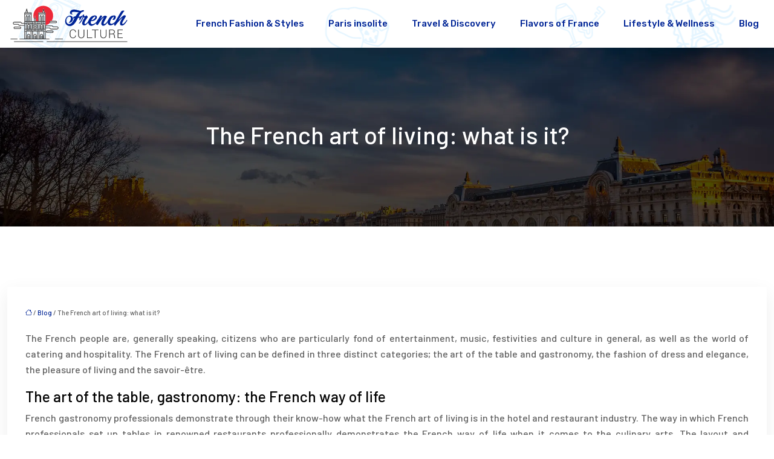

--- FILE ---
content_type: text/html; charset=UTF-8
request_url: https://www.french-culture.info/the-french-art-of-living-what-is-it/
body_size: 10257
content:
<!DOCTYPE html>
<html lang="en-US">
<head>
<meta charset="UTF-8" />
<meta name="viewport" content="width=device-width">
<link rel="shortcut icon" href="/wp-content/uploads/2021/09/french-culture-FAVICON-03.svg" />
<script type="application/ld+json">
{
    "@context": "https://schema.org",
    "@graph": [
        {
            "@type": "WebSite",
            "@id": "https://www.french-culture.info#website",
            "url": "https://www.french-culture.info",
            "inLanguage": "en-US",
            "publisher": {
                "@id": "https://www.french-culture.info#organization"
            }
        },
        {
            "@type": "Organization",
            "@id": "https://www.french-culture.info#organization",
            "url": "https://www.french-culture.info",
            "logo": {
                "@type": "ImageObject",
                "@id": "https://www.french-culture.info#logo",
                "url": "https://www.french-culture.info/wp-content/uploads/2021/09/french-culture-logo-01.svg"
            }
        },
        {
            "@type": "Person",
            "@id": "https://www.french-culture.info/author/tiragetarot#person",
            "name": "admin",
            "jobTitle": "Rédaction Web",
            "url": "https://www.french-culture.info/author/tiragetarot",
            "worksFor": {
                "@id": "https://www.french-culture.info#organization"
            },
            "image": {
                "@type": "ImageObject",
                "url": ""
            }
        },
        {
            "@type": "WebPage",
            "@id": "https://www.french-culture.info/the-french-art-of-living-what-is-it/#webpage",
            "url": "https://www.french-culture.info/the-french-art-of-living-what-is-it/",
            "name": "The French art of living: definition and realities",
            "isPartOf": {
                "@id": "https://www.french-culture.info#website"
            },
            "breadcrumb": {
                "@id": "https://www.french-culture.info/the-french-art-of-living-what-is-it/#breadcrumb"
            },
            "inLanguage": "en_US"
        },
        {
            "@type": "Article",
            "@id": "https://www.french-culture.info/the-french-art-of-living-what-is-it/#article",
            "headline": "The French art of living: what is it?",
            "description": "The French art of living can be summed up in a few practical ways in the everyday life of the French. But what exactly is the French art of living?",
            "mainEntityOfPage": {
                "@id": "https://www.french-culture.info/the-french-art-of-living-what-is-it/#webpage"
            },
            "wordCount": 389,
            "isAccessibleForFree": true,
            "articleSection": [
                "Blog"
            ],
            "datePublished": "2021-11-06T14:33:55+00:00",
            "author": {
                "@id": "https://www.french-culture.info/author/tiragetarot#person"
            },
            "publisher": {
                "@id": "https://www.french-culture.info#organization"
            },
            "inLanguage": "en-US"
        },
        {
            "@type": "BreadcrumbList",
            "@id": "https://www.french-culture.info/the-french-art-of-living-what-is-it/#breadcrumb",
            "itemListElement": [
                {
                    "@type": "ListItem",
                    "position": 1,
                    "name": "Accueil",
                    "item": "https://www.french-culture.info/"
                },
                {
                    "@type": "ListItem",
                    "position": 2,
                    "name": "Blog",
                    "item": "https://www.french-culture.info/blog/"
                },
                {
                    "@type": "ListItem",
                    "position": 3,
                    "name": "The French art of living: what is it?",
                    "item": "https://www.french-culture.info/the-french-art-of-living-what-is-it/"
                }
            ]
        }
    ]
}</script>
<meta name='robots' content='max-image-preview:large' />
<title>The French art of living: definition and realities</title><meta name="description" content="The French art of living can be summed up in a few practical ways in the everyday life of the French. But what exactly is the French art of living?"><link rel="alternate" title="oEmbed (JSON)" type="application/json+oembed" href="https://www.french-culture.info/wp-json/oembed/1.0/embed?url=https%3A%2F%2Fwww.french-culture.info%2Fthe-french-art-of-living-what-is-it%2F" />
<link rel="alternate" title="oEmbed (XML)" type="text/xml+oembed" href="https://www.french-culture.info/wp-json/oembed/1.0/embed?url=https%3A%2F%2Fwww.french-culture.info%2Fthe-french-art-of-living-what-is-it%2F&#038;format=xml" />
<style id='wp-img-auto-sizes-contain-inline-css' type='text/css'>
img:is([sizes=auto i],[sizes^="auto," i]){contain-intrinsic-size:3000px 1500px}
/*# sourceURL=wp-img-auto-sizes-contain-inline-css */
</style>
<style id='wp-block-library-inline-css' type='text/css'>
:root{--wp-block-synced-color:#7a00df;--wp-block-synced-color--rgb:122,0,223;--wp-bound-block-color:var(--wp-block-synced-color);--wp-editor-canvas-background:#ddd;--wp-admin-theme-color:#007cba;--wp-admin-theme-color--rgb:0,124,186;--wp-admin-theme-color-darker-10:#006ba1;--wp-admin-theme-color-darker-10--rgb:0,107,160.5;--wp-admin-theme-color-darker-20:#005a87;--wp-admin-theme-color-darker-20--rgb:0,90,135;--wp-admin-border-width-focus:2px}@media (min-resolution:192dpi){:root{--wp-admin-border-width-focus:1.5px}}.wp-element-button{cursor:pointer}:root .has-very-light-gray-background-color{background-color:#eee}:root .has-very-dark-gray-background-color{background-color:#313131}:root .has-very-light-gray-color{color:#eee}:root .has-very-dark-gray-color{color:#313131}:root .has-vivid-green-cyan-to-vivid-cyan-blue-gradient-background{background:linear-gradient(135deg,#00d084,#0693e3)}:root .has-purple-crush-gradient-background{background:linear-gradient(135deg,#34e2e4,#4721fb 50%,#ab1dfe)}:root .has-hazy-dawn-gradient-background{background:linear-gradient(135deg,#faaca8,#dad0ec)}:root .has-subdued-olive-gradient-background{background:linear-gradient(135deg,#fafae1,#67a671)}:root .has-atomic-cream-gradient-background{background:linear-gradient(135deg,#fdd79a,#004a59)}:root .has-nightshade-gradient-background{background:linear-gradient(135deg,#330968,#31cdcf)}:root .has-midnight-gradient-background{background:linear-gradient(135deg,#020381,#2874fc)}:root{--wp--preset--font-size--normal:16px;--wp--preset--font-size--huge:42px}.has-regular-font-size{font-size:1em}.has-larger-font-size{font-size:2.625em}.has-normal-font-size{font-size:var(--wp--preset--font-size--normal)}.has-huge-font-size{font-size:var(--wp--preset--font-size--huge)}.has-text-align-center{text-align:center}.has-text-align-left{text-align:left}.has-text-align-right{text-align:right}.has-fit-text{white-space:nowrap!important}#end-resizable-editor-section{display:none}.aligncenter{clear:both}.items-justified-left{justify-content:flex-start}.items-justified-center{justify-content:center}.items-justified-right{justify-content:flex-end}.items-justified-space-between{justify-content:space-between}.screen-reader-text{border:0;clip-path:inset(50%);height:1px;margin:-1px;overflow:hidden;padding:0;position:absolute;width:1px;word-wrap:normal!important}.screen-reader-text:focus{background-color:#ddd;clip-path:none;color:#444;display:block;font-size:1em;height:auto;left:5px;line-height:normal;padding:15px 23px 14px;text-decoration:none;top:5px;width:auto;z-index:100000}html :where(.has-border-color){border-style:solid}html :where([style*=border-top-color]){border-top-style:solid}html :where([style*=border-right-color]){border-right-style:solid}html :where([style*=border-bottom-color]){border-bottom-style:solid}html :where([style*=border-left-color]){border-left-style:solid}html :where([style*=border-width]){border-style:solid}html :where([style*=border-top-width]){border-top-style:solid}html :where([style*=border-right-width]){border-right-style:solid}html :where([style*=border-bottom-width]){border-bottom-style:solid}html :where([style*=border-left-width]){border-left-style:solid}html :where(img[class*=wp-image-]){height:auto;max-width:100%}:where(figure){margin:0 0 1em}html :where(.is-position-sticky){--wp-admin--admin-bar--position-offset:var(--wp-admin--admin-bar--height,0px)}@media screen and (max-width:600px){html :where(.is-position-sticky){--wp-admin--admin-bar--position-offset:0px}}

/*# sourceURL=wp-block-library-inline-css */
</style><style id='global-styles-inline-css' type='text/css'>
:root{--wp--preset--aspect-ratio--square: 1;--wp--preset--aspect-ratio--4-3: 4/3;--wp--preset--aspect-ratio--3-4: 3/4;--wp--preset--aspect-ratio--3-2: 3/2;--wp--preset--aspect-ratio--2-3: 2/3;--wp--preset--aspect-ratio--16-9: 16/9;--wp--preset--aspect-ratio--9-16: 9/16;--wp--preset--color--black: #000000;--wp--preset--color--cyan-bluish-gray: #abb8c3;--wp--preset--color--white: #ffffff;--wp--preset--color--pale-pink: #f78da7;--wp--preset--color--vivid-red: #cf2e2e;--wp--preset--color--luminous-vivid-orange: #ff6900;--wp--preset--color--luminous-vivid-amber: #fcb900;--wp--preset--color--light-green-cyan: #7bdcb5;--wp--preset--color--vivid-green-cyan: #00d084;--wp--preset--color--pale-cyan-blue: #8ed1fc;--wp--preset--color--vivid-cyan-blue: #0693e3;--wp--preset--color--vivid-purple: #9b51e0;--wp--preset--color--base: #f9f9f9;--wp--preset--color--base-2: #ffffff;--wp--preset--color--contrast: #111111;--wp--preset--color--contrast-2: #636363;--wp--preset--color--contrast-3: #A4A4A4;--wp--preset--color--accent: #cfcabe;--wp--preset--color--accent-2: #c2a990;--wp--preset--color--accent-3: #d8613c;--wp--preset--color--accent-4: #b1c5a4;--wp--preset--color--accent-5: #b5bdbc;--wp--preset--gradient--vivid-cyan-blue-to-vivid-purple: linear-gradient(135deg,rgb(6,147,227) 0%,rgb(155,81,224) 100%);--wp--preset--gradient--light-green-cyan-to-vivid-green-cyan: linear-gradient(135deg,rgb(122,220,180) 0%,rgb(0,208,130) 100%);--wp--preset--gradient--luminous-vivid-amber-to-luminous-vivid-orange: linear-gradient(135deg,rgb(252,185,0) 0%,rgb(255,105,0) 100%);--wp--preset--gradient--luminous-vivid-orange-to-vivid-red: linear-gradient(135deg,rgb(255,105,0) 0%,rgb(207,46,46) 100%);--wp--preset--gradient--very-light-gray-to-cyan-bluish-gray: linear-gradient(135deg,rgb(238,238,238) 0%,rgb(169,184,195) 100%);--wp--preset--gradient--cool-to-warm-spectrum: linear-gradient(135deg,rgb(74,234,220) 0%,rgb(151,120,209) 20%,rgb(207,42,186) 40%,rgb(238,44,130) 60%,rgb(251,105,98) 80%,rgb(254,248,76) 100%);--wp--preset--gradient--blush-light-purple: linear-gradient(135deg,rgb(255,206,236) 0%,rgb(152,150,240) 100%);--wp--preset--gradient--blush-bordeaux: linear-gradient(135deg,rgb(254,205,165) 0%,rgb(254,45,45) 50%,rgb(107,0,62) 100%);--wp--preset--gradient--luminous-dusk: linear-gradient(135deg,rgb(255,203,112) 0%,rgb(199,81,192) 50%,rgb(65,88,208) 100%);--wp--preset--gradient--pale-ocean: linear-gradient(135deg,rgb(255,245,203) 0%,rgb(182,227,212) 50%,rgb(51,167,181) 100%);--wp--preset--gradient--electric-grass: linear-gradient(135deg,rgb(202,248,128) 0%,rgb(113,206,126) 100%);--wp--preset--gradient--midnight: linear-gradient(135deg,rgb(2,3,129) 0%,rgb(40,116,252) 100%);--wp--preset--gradient--gradient-1: linear-gradient(to bottom, #cfcabe 0%, #F9F9F9 100%);--wp--preset--gradient--gradient-2: linear-gradient(to bottom, #C2A990 0%, #F9F9F9 100%);--wp--preset--gradient--gradient-3: linear-gradient(to bottom, #D8613C 0%, #F9F9F9 100%);--wp--preset--gradient--gradient-4: linear-gradient(to bottom, #B1C5A4 0%, #F9F9F9 100%);--wp--preset--gradient--gradient-5: linear-gradient(to bottom, #B5BDBC 0%, #F9F9F9 100%);--wp--preset--gradient--gradient-6: linear-gradient(to bottom, #A4A4A4 0%, #F9F9F9 100%);--wp--preset--gradient--gradient-7: linear-gradient(to bottom, #cfcabe 50%, #F9F9F9 50%);--wp--preset--gradient--gradient-8: linear-gradient(to bottom, #C2A990 50%, #F9F9F9 50%);--wp--preset--gradient--gradient-9: linear-gradient(to bottom, #D8613C 50%, #F9F9F9 50%);--wp--preset--gradient--gradient-10: linear-gradient(to bottom, #B1C5A4 50%, #F9F9F9 50%);--wp--preset--gradient--gradient-11: linear-gradient(to bottom, #B5BDBC 50%, #F9F9F9 50%);--wp--preset--gradient--gradient-12: linear-gradient(to bottom, #A4A4A4 50%, #F9F9F9 50%);--wp--preset--font-size--small: 13px;--wp--preset--font-size--medium: 20px;--wp--preset--font-size--large: 36px;--wp--preset--font-size--x-large: 42px;--wp--preset--spacing--20: min(1.5rem, 2vw);--wp--preset--spacing--30: min(2.5rem, 3vw);--wp--preset--spacing--40: min(4rem, 5vw);--wp--preset--spacing--50: min(6.5rem, 8vw);--wp--preset--spacing--60: min(10.5rem, 13vw);--wp--preset--spacing--70: 3.38rem;--wp--preset--spacing--80: 5.06rem;--wp--preset--spacing--10: 1rem;--wp--preset--shadow--natural: 6px 6px 9px rgba(0, 0, 0, 0.2);--wp--preset--shadow--deep: 12px 12px 50px rgba(0, 0, 0, 0.4);--wp--preset--shadow--sharp: 6px 6px 0px rgba(0, 0, 0, 0.2);--wp--preset--shadow--outlined: 6px 6px 0px -3px rgb(255, 255, 255), 6px 6px rgb(0, 0, 0);--wp--preset--shadow--crisp: 6px 6px 0px rgb(0, 0, 0);}:root { --wp--style--global--content-size: 1320px;--wp--style--global--wide-size: 1920px; }:where(body) { margin: 0; }.wp-site-blocks { padding-top: var(--wp--style--root--padding-top); padding-bottom: var(--wp--style--root--padding-bottom); }.has-global-padding { padding-right: var(--wp--style--root--padding-right); padding-left: var(--wp--style--root--padding-left); }.has-global-padding > .alignfull { margin-right: calc(var(--wp--style--root--padding-right) * -1); margin-left: calc(var(--wp--style--root--padding-left) * -1); }.has-global-padding :where(:not(.alignfull.is-layout-flow) > .has-global-padding:not(.wp-block-block, .alignfull)) { padding-right: 0; padding-left: 0; }.has-global-padding :where(:not(.alignfull.is-layout-flow) > .has-global-padding:not(.wp-block-block, .alignfull)) > .alignfull { margin-left: 0; margin-right: 0; }.wp-site-blocks > .alignleft { float: left; margin-right: 2em; }.wp-site-blocks > .alignright { float: right; margin-left: 2em; }.wp-site-blocks > .aligncenter { justify-content: center; margin-left: auto; margin-right: auto; }:where(.wp-site-blocks) > * { margin-block-start: 1.2rem; margin-block-end: 0; }:where(.wp-site-blocks) > :first-child { margin-block-start: 0; }:where(.wp-site-blocks) > :last-child { margin-block-end: 0; }:root { --wp--style--block-gap: 1.2rem; }:root :where(.is-layout-flow) > :first-child{margin-block-start: 0;}:root :where(.is-layout-flow) > :last-child{margin-block-end: 0;}:root :where(.is-layout-flow) > *{margin-block-start: 1.2rem;margin-block-end: 0;}:root :where(.is-layout-constrained) > :first-child{margin-block-start: 0;}:root :where(.is-layout-constrained) > :last-child{margin-block-end: 0;}:root :where(.is-layout-constrained) > *{margin-block-start: 1.2rem;margin-block-end: 0;}:root :where(.is-layout-flex){gap: 1.2rem;}:root :where(.is-layout-grid){gap: 1.2rem;}.is-layout-flow > .alignleft{float: left;margin-inline-start: 0;margin-inline-end: 2em;}.is-layout-flow > .alignright{float: right;margin-inline-start: 2em;margin-inline-end: 0;}.is-layout-flow > .aligncenter{margin-left: auto !important;margin-right: auto !important;}.is-layout-constrained > .alignleft{float: left;margin-inline-start: 0;margin-inline-end: 2em;}.is-layout-constrained > .alignright{float: right;margin-inline-start: 2em;margin-inline-end: 0;}.is-layout-constrained > .aligncenter{margin-left: auto !important;margin-right: auto !important;}.is-layout-constrained > :where(:not(.alignleft):not(.alignright):not(.alignfull)){max-width: var(--wp--style--global--content-size);margin-left: auto !important;margin-right: auto !important;}.is-layout-constrained > .alignwide{max-width: var(--wp--style--global--wide-size);}body .is-layout-flex{display: flex;}.is-layout-flex{flex-wrap: wrap;align-items: center;}.is-layout-flex > :is(*, div){margin: 0;}body .is-layout-grid{display: grid;}.is-layout-grid > :is(*, div){margin: 0;}body{--wp--style--root--padding-top: 0px;--wp--style--root--padding-right: var(--wp--preset--spacing--50);--wp--style--root--padding-bottom: 0px;--wp--style--root--padding-left: var(--wp--preset--spacing--50);}a:where(:not(.wp-element-button)){text-decoration: underline;}:root :where(a:where(:not(.wp-element-button)):hover){text-decoration: none;}:root :where(.wp-element-button, .wp-block-button__link){background-color: var(--wp--preset--color--contrast);border-radius: .33rem;border-color: var(--wp--preset--color--contrast);border-width: 0;color: var(--wp--preset--color--base);font-family: inherit;font-size: var(--wp--preset--font-size--small);font-style: normal;font-weight: 500;letter-spacing: inherit;line-height: inherit;padding-top: 0.6rem;padding-right: 1rem;padding-bottom: 0.6rem;padding-left: 1rem;text-decoration: none;text-transform: inherit;}:root :where(.wp-element-button:hover, .wp-block-button__link:hover){background-color: var(--wp--preset--color--contrast-2);border-color: var(--wp--preset--color--contrast-2);color: var(--wp--preset--color--base);}:root :where(.wp-element-button:focus, .wp-block-button__link:focus){background-color: var(--wp--preset--color--contrast-2);border-color: var(--wp--preset--color--contrast-2);color: var(--wp--preset--color--base);outline-color: var(--wp--preset--color--contrast);outline-offset: 2px;outline-style: dotted;outline-width: 1px;}:root :where(.wp-element-button:active, .wp-block-button__link:active){background-color: var(--wp--preset--color--contrast);color: var(--wp--preset--color--base);}:root :where(.wp-element-caption, .wp-block-audio figcaption, .wp-block-embed figcaption, .wp-block-gallery figcaption, .wp-block-image figcaption, .wp-block-table figcaption, .wp-block-video figcaption){color: var(--wp--preset--color--contrast-2);font-family: var(--wp--preset--font-family--body);font-size: 0.8rem;}.has-black-color{color: var(--wp--preset--color--black) !important;}.has-cyan-bluish-gray-color{color: var(--wp--preset--color--cyan-bluish-gray) !important;}.has-white-color{color: var(--wp--preset--color--white) !important;}.has-pale-pink-color{color: var(--wp--preset--color--pale-pink) !important;}.has-vivid-red-color{color: var(--wp--preset--color--vivid-red) !important;}.has-luminous-vivid-orange-color{color: var(--wp--preset--color--luminous-vivid-orange) !important;}.has-luminous-vivid-amber-color{color: var(--wp--preset--color--luminous-vivid-amber) !important;}.has-light-green-cyan-color{color: var(--wp--preset--color--light-green-cyan) !important;}.has-vivid-green-cyan-color{color: var(--wp--preset--color--vivid-green-cyan) !important;}.has-pale-cyan-blue-color{color: var(--wp--preset--color--pale-cyan-blue) !important;}.has-vivid-cyan-blue-color{color: var(--wp--preset--color--vivid-cyan-blue) !important;}.has-vivid-purple-color{color: var(--wp--preset--color--vivid-purple) !important;}.has-base-color{color: var(--wp--preset--color--base) !important;}.has-base-2-color{color: var(--wp--preset--color--base-2) !important;}.has-contrast-color{color: var(--wp--preset--color--contrast) !important;}.has-contrast-2-color{color: var(--wp--preset--color--contrast-2) !important;}.has-contrast-3-color{color: var(--wp--preset--color--contrast-3) !important;}.has-accent-color{color: var(--wp--preset--color--accent) !important;}.has-accent-2-color{color: var(--wp--preset--color--accent-2) !important;}.has-accent-3-color{color: var(--wp--preset--color--accent-3) !important;}.has-accent-4-color{color: var(--wp--preset--color--accent-4) !important;}.has-accent-5-color{color: var(--wp--preset--color--accent-5) !important;}.has-black-background-color{background-color: var(--wp--preset--color--black) !important;}.has-cyan-bluish-gray-background-color{background-color: var(--wp--preset--color--cyan-bluish-gray) !important;}.has-white-background-color{background-color: var(--wp--preset--color--white) !important;}.has-pale-pink-background-color{background-color: var(--wp--preset--color--pale-pink) !important;}.has-vivid-red-background-color{background-color: var(--wp--preset--color--vivid-red) !important;}.has-luminous-vivid-orange-background-color{background-color: var(--wp--preset--color--luminous-vivid-orange) !important;}.has-luminous-vivid-amber-background-color{background-color: var(--wp--preset--color--luminous-vivid-amber) !important;}.has-light-green-cyan-background-color{background-color: var(--wp--preset--color--light-green-cyan) !important;}.has-vivid-green-cyan-background-color{background-color: var(--wp--preset--color--vivid-green-cyan) !important;}.has-pale-cyan-blue-background-color{background-color: var(--wp--preset--color--pale-cyan-blue) !important;}.has-vivid-cyan-blue-background-color{background-color: var(--wp--preset--color--vivid-cyan-blue) !important;}.has-vivid-purple-background-color{background-color: var(--wp--preset--color--vivid-purple) !important;}.has-base-background-color{background-color: var(--wp--preset--color--base) !important;}.has-base-2-background-color{background-color: var(--wp--preset--color--base-2) !important;}.has-contrast-background-color{background-color: var(--wp--preset--color--contrast) !important;}.has-contrast-2-background-color{background-color: var(--wp--preset--color--contrast-2) !important;}.has-contrast-3-background-color{background-color: var(--wp--preset--color--contrast-3) !important;}.has-accent-background-color{background-color: var(--wp--preset--color--accent) !important;}.has-accent-2-background-color{background-color: var(--wp--preset--color--accent-2) !important;}.has-accent-3-background-color{background-color: var(--wp--preset--color--accent-3) !important;}.has-accent-4-background-color{background-color: var(--wp--preset--color--accent-4) !important;}.has-accent-5-background-color{background-color: var(--wp--preset--color--accent-5) !important;}.has-black-border-color{border-color: var(--wp--preset--color--black) !important;}.has-cyan-bluish-gray-border-color{border-color: var(--wp--preset--color--cyan-bluish-gray) !important;}.has-white-border-color{border-color: var(--wp--preset--color--white) !important;}.has-pale-pink-border-color{border-color: var(--wp--preset--color--pale-pink) !important;}.has-vivid-red-border-color{border-color: var(--wp--preset--color--vivid-red) !important;}.has-luminous-vivid-orange-border-color{border-color: var(--wp--preset--color--luminous-vivid-orange) !important;}.has-luminous-vivid-amber-border-color{border-color: var(--wp--preset--color--luminous-vivid-amber) !important;}.has-light-green-cyan-border-color{border-color: var(--wp--preset--color--light-green-cyan) !important;}.has-vivid-green-cyan-border-color{border-color: var(--wp--preset--color--vivid-green-cyan) !important;}.has-pale-cyan-blue-border-color{border-color: var(--wp--preset--color--pale-cyan-blue) !important;}.has-vivid-cyan-blue-border-color{border-color: var(--wp--preset--color--vivid-cyan-blue) !important;}.has-vivid-purple-border-color{border-color: var(--wp--preset--color--vivid-purple) !important;}.has-base-border-color{border-color: var(--wp--preset--color--base) !important;}.has-base-2-border-color{border-color: var(--wp--preset--color--base-2) !important;}.has-contrast-border-color{border-color: var(--wp--preset--color--contrast) !important;}.has-contrast-2-border-color{border-color: var(--wp--preset--color--contrast-2) !important;}.has-contrast-3-border-color{border-color: var(--wp--preset--color--contrast-3) !important;}.has-accent-border-color{border-color: var(--wp--preset--color--accent) !important;}.has-accent-2-border-color{border-color: var(--wp--preset--color--accent-2) !important;}.has-accent-3-border-color{border-color: var(--wp--preset--color--accent-3) !important;}.has-accent-4-border-color{border-color: var(--wp--preset--color--accent-4) !important;}.has-accent-5-border-color{border-color: var(--wp--preset--color--accent-5) !important;}.has-vivid-cyan-blue-to-vivid-purple-gradient-background{background: var(--wp--preset--gradient--vivid-cyan-blue-to-vivid-purple) !important;}.has-light-green-cyan-to-vivid-green-cyan-gradient-background{background: var(--wp--preset--gradient--light-green-cyan-to-vivid-green-cyan) !important;}.has-luminous-vivid-amber-to-luminous-vivid-orange-gradient-background{background: var(--wp--preset--gradient--luminous-vivid-amber-to-luminous-vivid-orange) !important;}.has-luminous-vivid-orange-to-vivid-red-gradient-background{background: var(--wp--preset--gradient--luminous-vivid-orange-to-vivid-red) !important;}.has-very-light-gray-to-cyan-bluish-gray-gradient-background{background: var(--wp--preset--gradient--very-light-gray-to-cyan-bluish-gray) !important;}.has-cool-to-warm-spectrum-gradient-background{background: var(--wp--preset--gradient--cool-to-warm-spectrum) !important;}.has-blush-light-purple-gradient-background{background: var(--wp--preset--gradient--blush-light-purple) !important;}.has-blush-bordeaux-gradient-background{background: var(--wp--preset--gradient--blush-bordeaux) !important;}.has-luminous-dusk-gradient-background{background: var(--wp--preset--gradient--luminous-dusk) !important;}.has-pale-ocean-gradient-background{background: var(--wp--preset--gradient--pale-ocean) !important;}.has-electric-grass-gradient-background{background: var(--wp--preset--gradient--electric-grass) !important;}.has-midnight-gradient-background{background: var(--wp--preset--gradient--midnight) !important;}.has-gradient-1-gradient-background{background: var(--wp--preset--gradient--gradient-1) !important;}.has-gradient-2-gradient-background{background: var(--wp--preset--gradient--gradient-2) !important;}.has-gradient-3-gradient-background{background: var(--wp--preset--gradient--gradient-3) !important;}.has-gradient-4-gradient-background{background: var(--wp--preset--gradient--gradient-4) !important;}.has-gradient-5-gradient-background{background: var(--wp--preset--gradient--gradient-5) !important;}.has-gradient-6-gradient-background{background: var(--wp--preset--gradient--gradient-6) !important;}.has-gradient-7-gradient-background{background: var(--wp--preset--gradient--gradient-7) !important;}.has-gradient-8-gradient-background{background: var(--wp--preset--gradient--gradient-8) !important;}.has-gradient-9-gradient-background{background: var(--wp--preset--gradient--gradient-9) !important;}.has-gradient-10-gradient-background{background: var(--wp--preset--gradient--gradient-10) !important;}.has-gradient-11-gradient-background{background: var(--wp--preset--gradient--gradient-11) !important;}.has-gradient-12-gradient-background{background: var(--wp--preset--gradient--gradient-12) !important;}.has-small-font-size{font-size: var(--wp--preset--font-size--small) !important;}.has-medium-font-size{font-size: var(--wp--preset--font-size--medium) !important;}.has-large-font-size{font-size: var(--wp--preset--font-size--large) !important;}.has-x-large-font-size{font-size: var(--wp--preset--font-size--x-large) !important;}
/*# sourceURL=global-styles-inline-css */
</style>

<link rel='stylesheet' id='default-css' href='https://www.french-culture.info/wp-content/themes/factory-templates-4/style.css?ver=f8715cf6731f4e4e3cc95d450544c293' type='text/css' media='all' />
<link rel='stylesheet' id='bootstrap5-css' href='https://www.french-culture.info/wp-content/themes/factory-templates-4/css/bootstrap.min.css?ver=f8715cf6731f4e4e3cc95d450544c293' type='text/css' media='all' />
<link rel='stylesheet' id='bootstrap-icon-css' href='https://www.french-culture.info/wp-content/themes/factory-templates-4/css/bootstrap-icons.css?ver=f8715cf6731f4e4e3cc95d450544c293' type='text/css' media='all' />
<link rel='stylesheet' id='global-css' href='https://www.french-culture.info/wp-content/themes/factory-templates-4/css/global.css?ver=f8715cf6731f4e4e3cc95d450544c293' type='text/css' media='all' />
<link rel='stylesheet' id='light-theme-css' href='https://www.french-culture.info/wp-content/themes/factory-templates-4/css/light.css?ver=f8715cf6731f4e4e3cc95d450544c293' type='text/css' media='all' />
<script type="text/javascript" src="https://code.jquery.com/jquery-3.2.1.min.js?ver=f8715cf6731f4e4e3cc95d450544c293" id="jquery3.2.1-js"></script>
<script type="text/javascript" src="https://www.french-culture.info/wp-content/themes/factory-templates-4/js/fn.js?ver=f8715cf6731f4e4e3cc95d450544c293" id="default_script-js"></script>
<link rel="https://api.w.org/" href="https://www.french-culture.info/wp-json/" /><link rel="alternate" title="JSON" type="application/json" href="https://www.french-culture.info/wp-json/wp/v2/posts/269" /><link rel="EditURI" type="application/rsd+xml" title="RSD" href="https://www.french-culture.info/xmlrpc.php?rsd" />
<link rel="canonical" href="https://www.french-culture.info/the-french-art-of-living-what-is-it/" />
<link rel='shortlink' href='https://www.french-culture.info/?p=269' />
 
<meta name="google-site-verification" content="33heNcc1-0_JRyuLK5wO7Io8kUwmS5zkeAe74e1nFQ4" />
<meta name="google-site-verification" content="uCKlpiGdo5ayfxUFcjqSnQJmw2ikacpvr41WT4pTlsQ" />
<link href="https://fonts.googleapis.com/css2?family=Barlow:ital,wght@0,100;0,200;0,300;0,400;0,500;0,600;0,700;0,800;0,900;1,100;1,200;1,300;1,400;1,500;1,600;1,700;1,800;1,900&family=Rubik:ital,wght@0,300..900;1,300..900&display=swap" rel="stylesheet"> 
<style type="text/css">
.default_color_background,.menu-bars{background-color : #002496 }.default_color_text,a,h1 span,h2 span,h3 span,h4 span,h5 span,h6 span{color :#002496 }.navigation li a,.navigation li.disabled,.navigation li.active a,.owl-dots .owl-dot.active span,.owl-dots .owl-dot:hover span{background-color: #002496;}
.block-spc{border-color:#002496}
.page-content a{color : #002496 }.page-content a:hover{color : #4668d5 }.home .body-content a{color : #002496 }.home .body-content a:hover{color : #4668d5 }.col-menu,.main-navigation{background-color:#ffffff;}nav .bi-list{color:#002496}.main-navigation nav li{padding:0 10px;}.main-navigation.scrolled{background-color:#ffffff;}.main-navigation {-webkit-box-shadow: 0 2px 13px 0 rgba(0, 0, 0, .1);-moz-box-shadow: 0 2px 13px 0 rgba(0, 0, 0, .1);box-shadow: 0 2px 13px 0 rgba(0, 0, 0, .1);}
.main-navigation .sub-menu{background-color: #eee;}nav li a{font-size:15px;}nav li a{line-height:25px;}nav li a{color:#002496!important;}nav li:hover > a,.current-menu-item > a{color:#4668d5!important;}.sub-menu a{color:#002496!important;}.main-navigation .sub-menu{padding:0px}.main-navigation ul ul li{padding:5px 15px}.archive h1{color:#ffffff!important;}.category .subheader,.single .subheader{padding:120px 0px }.archive h1{text-align:center!important;} .archive h1{font-size:40px}  .archive h2,.cat-description h2{font-size:25px} .archive h2 a,.cat-description h2{color:#002496!important;}.archive .readmore{background-color:#002496;}.archive .readmore{color:#ffffff;}.archive .readmore:hover{background-color:#4668d5;}.archive .readmore:hover{color:#ffffff;}.archive .readmore{padding:10px 18px;}.single h1{color:#ffffff!important;}.single .the-post h2{color:#000!important;}.single .the-post h3{color:#000!important;}.single .the-post h4{color:#000!important;}.single .the-post h5{color:#000!important;}.single .the-post h6{color:#000!important;} .single .post-content a{color:#002496} .single .post-content a:hover{color:#4668d5}.single h1{text-align:center!important;}.single h1{font-size: 40px}.single h2{font-size: 25px}.single h3{font-size: 21px}.single h4{font-size: 18px}.single h5{font-size: 16px}.single h6{font-size: 15px}footer{background-position:top } #back_to_top{background-color:#002496;}#back_to_top i, #back_to_top svg{color:#ffffff;} footer{padding:100px 0 0px} </style>
<style>:root {
    --color-primary: #002496;
    --color-primary-light: #002ec3;
    --color-primary-dark: #001969;
    --color-primary-hover: #002087;
    --color-primary-muted: #0039f0;
            --color-background: #fff;
    --color-text: #ffffff;
} </style>
<style id="custom-st" type="text/css">
body{font-family:'Barlow',sans-serif;font-size:16px;line-height:26px;font-weight:500;color:#5f5f5f;}h1,h2{font-family:Barlow;}h3,h4,h5,h6{font-family:Rubik;}nav li a{font-family:Rubik;font-weight:500;}.main-navigation .menu-item-has-children:after{top:5px;right:-5px;color:#0F655C;}.main-navigation{background-image:url(/wp-content/uploads/2021/09/FOOTER-ET-MENU-2.png);background-position:center !important;}.bg-stack{background-size:auto !important;background-position:center top !important;background-repeat:no-repeat !important;}.ombre-box{box-shadow:0px 0px 10px 1px rgb(0 0 0 / 6%);}.numberbloc{font-family:Rubik;font-style:normal;position:relative;max-width:60px !important;max-height:60px !important;border-radius:100%;padding:17px 0 !important;transform:translatex(80%);}.R-numberbloc{font-family:Rubik;font-style:normal;position:relative;max-width:60px !important;max-height:60px !important;border-radius:100%;padding:17px 0 !important;transform:translatex(-80%);}.Bg-g3{background-size:auto !important;background-position:50% 100% !important;background-repeat:no-repeat !important;}.box-img{max-width:102% !important;margin-left:-4px;}.bg-bloctxt{background-position:center Bottom !important;background-repeat:no-repeat !important;}footer{font-size:17px;color:#f5f5f5;line-height:26px;}footer .copyright{border-top:1px solid #FFFFFF33;color:rgba(255,255,255,0.52);padding:20px 0;margin-top:50px;}#inactive,#progress,.to-top{z-index:2;}footer .footer-widget{color:#fff;font-weight:600;line-height:1.4em;border-bottom:none!important;}footer .footer-widget:after{content:'';position:relative;display:table;border-bottom:3px solid #fff;width:30px;border-radius:30px;margin:20px 0;}.pt-4{margin-right:50px;}.archive .readmore{margin-top:10px;font-weight:700;}.archive h2{margin-bottom:20px;}.archive .loop-post{margin-bottom:120px;}.archive h1,.single h1{font-weight:500;}.archive .post{box-shadow:0 30px 100px 0 rgba(221,224,231,0.5);padding:30px;margin-bottom:50px;}.widget_sidebar .sidebar-widget{text-align:left;padding:0 0 10px;border-bottom:none;font-weight:500;color:rgb(41,40,45);}.widget_sidebar{box-sizing:border-box;text-align:center;background-color:#FFF;padding:30px;margin-bottom:30px;box-shadow:0 10px 30px rgb(0 0 0 / 7%);}.single .sidebar-ma{text-align:left;}.single .all-post-content{padding:30px 30px 50px;background:#fff;box-shadow:0 10px 30px rgb(0 0 0 / 7%);margin-bottom:50px;}@media screen and (max-width:969px){.home h1{font-size:45px !important;line-height:50px !important;padding-bottom:0px !important;}.home h2{font-size:35px !important;line-height:40px !important;padding-bottom:0px !important;}.home h3{font-size:35px !important;line-height:40px !important;}.home h4{font-size:25px !important;}.numberbloc,.R-numberbloc{display:none !important;}.navbar-collapse{background-color:#fff !important;}nav li a{line-height:18px !important;}.slider{padding:110px 20px 20px !important;}.padd-grp{padding:30px 20px !important;}.green-grp{padding:10px 20px 40px !important;}.spacer-title{height:0px !important;}.bg-stack{padding:20px !important;}.padd-txt{padding:20px !important;}.padd-col{padding:0 12px !important;margin-top:-10px !important;}.padd-col2{margin-top:-5px !important;}.Bg-g3{padding:30px 20px 50px !important;}.bg-bloctxt{padding:0px 20px 20px !important;}.last-g{padding:10px 20px !important;}.navbar-toggler {border-color:#0F655C;}.category .subheader,.single .subheader{padding:60px 0 !important;}.archive .loop-post{margin:40px 20px !important;}.archive h1,.single h1{font-size:30px;text-align:center !important;}footer{padding:40px 20px 0px !important;}footer .copyright{padding:15px 0 !important;margin-top:25px !important;line-height:22px !important;}.archive .post{padding:15px !important;}.single .all-post-content{margin:0 15px !important;}.widget_sidebar{margin:30px 15px !important;}}</style>
</head> 

<body class="wp-singular post-template-default single single-post postid-269 single-format-standard wp-theme-factory-templates-4 catid-1" style="">

<div class="main-navigation  container-fluid no ">
<nav class="navbar navbar-expand-lg  container-xxl">

<a id="logo" href="https://www.french-culture.info">
<img class="logo-main" src="/wp-content/uploads/2021/09/french-culture-logo-01.svg"   alt="logo">
<img class="logo-sticky" src="/wp-content/uploads/2021/09/french-culture-logo-01.svg" width="auto" height="" alt="logo"></a>

    <button class="navbar-toggler" type="button" data-bs-toggle="collapse" data-bs-target="#navbarSupportedContent" aria-controls="navbarSupportedContent" aria-expanded="false" aria-label="Toggle navigation">
      <span class="navbar-toggler-icon"><i class="bi bi-list"></i></span>
    </button>

    <div class="collapse navbar-collapse" id="navbarSupportedContent">

<ul id="main-menu" class="classic-menu navbar-nav ms-auto mb-2 mb-lg-0"><li id="menu-item-391" class="menu-item menu-item-type-taxonomy menu-item-object-category"><a href="https://www.french-culture.info/french-fashion-styles/">French Fashion &amp; Styles</a></li>
<li id="menu-item-393" class="menu-item menu-item-type-taxonomy menu-item-object-category"><a href="https://www.french-culture.info/paris-insolite/">Paris insolite</a></li>
<li id="menu-item-394" class="menu-item menu-item-type-taxonomy menu-item-object-category"><a href="https://www.french-culture.info/travel-discovery/">Travel &amp; Discovery</a></li>
<li id="menu-item-390" class="menu-item menu-item-type-taxonomy menu-item-object-category"><a href="https://www.french-culture.info/flavors-of-france/">Flavors of France</a></li>
<li id="menu-item-392" class="menu-item menu-item-type-taxonomy menu-item-object-category"><a href="https://www.french-culture.info/lifestyle-wellness/">Lifestyle &amp; Wellness</a></li>
<li id="menu-item-389" class="menu-item menu-item-type-taxonomy menu-item-object-category current-post-ancestor current-menu-parent current-post-parent"><a href="https://www.french-culture.info/blog/">Blog</a></li>
</ul>
</div>
</nav>
</div><!--menu-->
<div style="" class="body-content     ">
  

<div class="container-fluid subheader" style="background-position:top;background-image:url(/wp-content/uploads/2021/09/categorie.webp);background-color:;">
<div id="mask" style=""></div>	
<div class="container-xxl"><h1 class="title">The French art of living: what is it?</h1></div></div>



<div class="post-content container-xxl"> 


<div class="row">
<div class="  col-xxl-9  col-md-12">	



<div class="all-post-content">
<article>
<div style="font-size: 11px" class="breadcrumb"><a href="/"><i class="bi bi-house"></i></a>&nbsp;/&nbsp;<a href="https://www.french-culture.info/blog/">Blog</a>&nbsp;/&nbsp;The French art of living: what is it?</div>
<div class="the-post">





<p>The French people are, generally speaking, citizens who are particularly fond of entertainment, music, festivities and culture in general, as well as the world of catering and hospitality. The French art of living can be defined in three distinct categories; the art of the table and gastronomy, the fashion of dress and elegance, the pleasure of living and the savoir-être.</p>
<h2>The art of the table, gastronomy: the French way of life</h2>
<p>French gastronomy professionals demonstrate through their know-how what the French art of living is in the hotel and restaurant industry. The way in which French professionals set up tables in renowned restaurants professionally demonstrates the French way of life when it comes to the culinary arts. The layout and arrangement of cutlery, glasses, plates, knives, wine and tablecloths are meticulously calculated to be perfectly set. The French are renowned in pastry and cooking with their products and dishes from different regions and inherited from the traditional cuisine. Sites like <a href="https://frenchwink.com/" target="_blank" rel="">frenchwink.com</a> showcase this French particularity. In clothing, the elegance and styles of dress also prove the particularity of the French way of life</p>
<h2>Fashionable clothing and the elegant French art of living</h2>
<p>The French art of living is also a savoir-être marked by a good external appearance with appropriate clothing showing the French elegance and art of fashion. The French practically love to shop, buy clothes wearing the latest trends. They also change their wardrobe from time to time according to the season, launching sales at department stores. As far as clothing fashion is concerned, the French also prefer to see fashion shows. This proves on the one hand that they have the pleasure of living.</p>
<h2>Pleasure of living and savoir-être: the French way of life</h2>
<p>Like all other people in the world, the French also have the pleasure of living and the savoir-être, only they are very attached and strict about the right way of life. Knowing how to behave in front of a large audience is part of the French way of life. Table manners in restaurants are very important and significant for the French. Going to a party is also part of the art of living for the French. They particularly love big events such as theatres, cinemas and international sporting events. They also prefer to visit exhibitions and fairs.</p>




</div>
</article>




<div class="row nav-post-cat"><div class="col-6"><a href="https://www.french-culture.info/how-to-get-around-paris-easily/"><i class="bi bi-arrow-left"></i>How to get around Paris easily?</a></div><div class="col-6"><a href="https://www.french-culture.info/why-does-gastronomy-play-an-important-role-in-france/"><i class="bi bi-arrow-left"></i>Why does gastronomy play an important role in France?</a></div></div>

</div>

</div>	


<div class="col-xxl-3 col-md-12">
<div class="sidebar">
<div class="widget-area">





<div class='widget_sidebar'><div class='sidebar-widget'>Featured</div><div class='textwidget sidebar-ma'><div class="row mb-2"><div class="col-12"><a href="https://www.french-culture.info/how-french-cognac-heritage-elevates-modern-cocktail-culture/">How French Cognac Heritage Elevates Modern Cocktail Culture</a></div></div><div class="row mb-2"><div class="col-12"><a href="https://www.french-culture.info/french-cheeseboard-etiquette-a-guide-to-serving-and-enjoying/">French Cheeseboard Etiquette: A Guide to Serving and Enjoying</a></div></div><div class="row mb-2"><div class="col-12"><a href="https://www.french-culture.info/what-is-the-difference-between-champagne-and-cuvee/">What is the difference between Champagne and cuvée?</a></div></div><div class="row mb-2"><div class="col-12"><a href="https://www.french-culture.info/why-are-french-wines-the-best/">Why are French wines the best?</a></div></div><div class="row mb-2"><div class="col-12"><a href="https://www.french-culture.info/what-recipes-can-be-made-with-banania-chocolate/">What recipes can be made with Banania chocolate?</a></div></div></div></div></div><div class='widget_sidebar'><div class='sidebar-widget'>Similar posts</div><div class='textwidget sidebar-ma'><div class="row mb-2"><div class="col-12"><a href="https://www.french-culture.info/where-to-find-french-products-in-the-united-states/">Where to find French products in the United States?</a></div></div><div class="row mb-2"><div class="col-12"><a href="https://www.french-culture.info/arabica-a-noble-coffee-with-a-rich-taste-and-aroma/">Arabica: a noble coffee with a rich taste and aroma!</a></div></div><div class="row mb-2"><div class="col-12"><a href="https://www.french-culture.info/can-we-visit-a-sewing-workshop/">Can we visit a sewing workshop?</a></div></div><div class="row mb-2"><div class="col-12"><a href="https://www.french-culture.info/top-5-best-croissants-in-paris/">Top 5 best croissants in Paris</a></div></div></div></div>
<style>
	.nav-post-cat .col-6 i{
		display: inline-block;
		position: absolute;
	}
	.nav-post-cat .col-6 a{
		position: relative;
	}
	.nav-post-cat .col-6:nth-child(1) a{
		padding-left: 18px;
		float: left;
	}
	.nav-post-cat .col-6:nth-child(1) i{
		left: 0;
	}
	.nav-post-cat .col-6:nth-child(2) a{
		padding-right: 18px;
		float: right;
	}
	.nav-post-cat .col-6:nth-child(2) i{
		transform: rotate(180deg);
		right: 0;
	}
	.nav-post-cat .col-6:nth-child(2){
		text-align: right;
	}
</style>



</div>
</div>
</div> </div>








</div>

</div><!--body-content-->

<footer class="container-fluid" style="background-color:#002496; background-image:url(/wp-content/uploads/2021/09/French-culture-footer-1.png); ">
<div class="container-xxl">	
<div class="widgets">
<div class="row">
<div class="col-xxl-3 col-md-12">
<div class="widget_footer"><img width="1" height="1" src="https://www.french-culture.info/wp-content/uploads/2021/09/french-culture-logo-02.svg" class="image wp-image-352  attachment-medium size-medium" alt="french culture" style="max-width: 100%; height: auto;" decoding="async" loading="lazy" /></div><div class="widget_footer">			<div class="textwidget"><p class="pt-4" style="font-size: 18px !important; color: #f5f5f5;">The French authors studied at school generally belong to the literature of the 17th and 18th centuries.</p>
</div>
		</div></div>
<div class="col-xxl-3 col-md-12">
<div class="widget_footer"><div class="footer-widget">Traditional festivals</div>			<div class="textwidget"><div class="mt-4" style="font-size: 18px !important; color: #fff;">
<p><i class="fa fa-chevron-right" aria-hidden="true"></i> Fête des Rois</p>
<p><i class="fa fa-chevron-right" aria-hidden="true"></i> Mardi Gras</p>
<p><i class="fa fa-chevron-right" aria-hidden="true"></i> Music Festival</p>
<p><i class="fa fa-chevron-right" aria-hidden="true"></i> Labour Day</p>
</div>
</div>
		</div></div>
<div class="col-xxl-3 col-md-12">
<div class="widget_footer"><div class="footer-widget">French cities</div>			<div class="textwidget"><div class="mt-4" style="font-size: 18px!important; color: #f5f5f5;">
<p><i class="fa fa-chevron-right" aria-hidden="true"></i> Paris</p>
<p><i class="fa fa-chevron-right" aria-hidden="true"></i> Lyon</p>
<p><i class="fa fa-chevron-right" aria-hidden="true"></i> Toulouse</p>
<p><i class="fa fa-chevron-right" aria-hidden="true"></i> Marseille</p>
</div>
</div>
		</div></div>
<div class="col-xxl-3 col-md-12">
<div class="widget_footer"><div class="footer-widget">Music</div>			<div class="textwidget"><p class="pt-4" style="font-size: 18px!important; color: #f5f5f5;">Discover the music news through artists&#8217; interviews, dates of the next concerts&#8230;</p>
</div>
		</div></div>
</div>
</div></div>
<div class="copyright container-xxl">
French culture is worth discovering
	
</div></footer>

<div class="to-top square" id="inactive"><a id='back_to_top'><svg xmlns="http://www.w3.org/2000/svg" width="16" height="16" fill="currentColor" class="bi bi-arrow-up-short" viewBox="0 0 16 16">
  <path fill-rule="evenodd" d="M8 12a.5.5 0 0 0 .5-.5V5.707l2.146 2.147a.5.5 0 0 0 .708-.708l-3-3a.5.5 0 0 0-.708 0l-3 3a.5.5 0 1 0 .708.708L7.5 5.707V11.5a.5.5 0 0 0 .5.5z"/>
</svg></a></div>
<script type="text/javascript">
	let calcScrollValue = () => {
	let scrollProgress = document.getElementById("progress");
	let progressValue = document.getElementById("back_to_top");
	let pos = document.documentElement.scrollTop;
	let calcHeight = document.documentElement.scrollHeight - document.documentElement.clientHeight;
	let scrollValue = Math.round((pos * 100) / calcHeight);
	if (pos > 500) {
	progressValue.style.display = "grid";
	} else {
	progressValue.style.display = "none";
	}
	scrollProgress.addEventListener("click", () => {
	document.documentElement.scrollTop = 0;
	});
	scrollProgress.style.background = `conic-gradient( ${scrollValue}%, #fff ${scrollValue}%)`;
	};
	window.onscroll = calcScrollValue;
	window.onload = calcScrollValue;
</script>






<script type="speculationrules">
{"prefetch":[{"source":"document","where":{"and":[{"href_matches":"/*"},{"not":{"href_matches":["/wp-*.php","/wp-admin/*","/wp-content/uploads/*","/wp-content/*","/wp-content/plugins/*","/wp-content/themes/factory-templates-4/*","/*\\?(.+)"]}},{"not":{"selector_matches":"a[rel~=\"nofollow\"]"}},{"not":{"selector_matches":".no-prefetch, .no-prefetch a"}}]},"eagerness":"conservative"}]}
</script>
<p class="text-center" style="margin-bottom: 0px"><a href="/plan-du-site/">Plan du site</a></p><script type="text/javascript" src="https://www.french-culture.info/wp-content/themes/factory-templates-4/js/bootstrap.bundle.min.js" id="bootstrap5-js"></script>

<script type="text/javascript">
$(document).ready(function() {
$( ".the-post img" ).on( "click", function() {
var url_img = $(this).attr('src');
$('.img-fullscreen').html("<div><img src='"+url_img+"'></div>");
$('.img-fullscreen').fadeIn();
});
$('.img-fullscreen').on( "click", function() {
$(this).empty();
$('.img-fullscreen').hide();
});
//$('.block2.st3:first-child').removeClass("col-2");
//$('.block2.st3:first-child').addClass("col-6 fheight");
});
</script>










<div class="img-fullscreen"></div>

</body>
</html>

--- FILE ---
content_type: image/svg+xml
request_url: https://www.french-culture.info/wp-content/uploads/2021/09/french-culture-logo-01.svg
body_size: 10556
content:
<?xml version="1.0" encoding="utf-8"?>
<!-- Generator: Adobe Illustrator 16.0.0, SVG Export Plug-In . SVG Version: 6.00 Build 0)  -->
<!DOCTYPE svg PUBLIC "-//W3C//DTD SVG 1.1//EN" "http://www.w3.org/Graphics/SVG/1.1/DTD/svg11.dtd">
<svg version="1.1" id="Calque_1" xmlns="http://www.w3.org/2000/svg" xmlns:xlink="http://www.w3.org/1999/xlink" x="0px" y="0px"
	 width="198px" height="63px" viewBox="0 0 198 63" enable-background="new 0 0 198 63" xml:space="preserve">
<g>
	<g>
		<g>
			<g>
				<rect x="8.168" y="60.489" fill="#373737" width="48.373" height="0.936"/>
			</g>
			<g>
				<rect x="62.156" y="60.489" fill="#373737" width="133.344" height="0.936"/>
			</g>
			<g>
				<g>
					<rect x="76.193" y="56.109" fill="#373737" width="12.795" height="0.936"/>
				</g>
				<g>
					<rect x="2.5" y="56.109" fill="#373737" width="11.336" height="0.936"/>
				</g>
				<g>
					<rect x="17.327" y="56.109" fill="#373737" width="49.386" height="0.936"/>
				</g>
				<g>
					<path fill="#373737" d="M30.604,28.313c-0.292,0-0.527,0.236-0.527,0.527v0.995c0,0.291,0.235,0.527,0.527,0.527
						c0.291,0,0.527-0.236,0.527-0.527V28.84C31.131,28.549,30.895,28.313,30.604,28.313z"/>
					<path fill="#373737" d="M32.302,28.313c-0.291,0-0.527,0.236-0.527,0.527v0.995c0,0.291,0.236,0.527,0.527,0.527
						c0.292,0,0.528-0.236,0.528-0.527V28.84C32.83,28.549,32.594,28.313,32.302,28.313z"/>
					<path fill="#373737" d="M34,28.313c-0.292,0-0.528,0.236-0.528,0.527v0.995c0,0.291,0.236,0.527,0.528,0.527
						c0.292,0,0.527-0.236,0.527-0.527V28.84C34.528,28.549,34.292,28.313,34,28.313z"/>
					<path fill="#373737" d="M41.188,28.313c-0.291,0-0.526,0.236-0.526,0.527v0.995c0,0.291,0.235,0.527,0.526,0.527
						c0.292,0,0.527-0.236,0.527-0.527V28.84C41.716,28.549,41.48,28.313,41.188,28.313z"/>
					<path fill="#373737" d="M42.887,28.313c-0.291,0-0.527,0.236-0.527,0.527v0.995c0,0.291,0.236,0.527,0.527,0.527
						s0.527-0.236,0.527-0.527V28.84C43.414,28.549,43.178,28.313,42.887,28.313z"/>
					<path fill="#373737" d="M44.584,28.313c-0.291,0-0.526,0.236-0.526,0.527v0.995c0,0.291,0.235,0.527,0.526,0.527
						s0.527-0.236,0.527-0.527V28.84C45.111,28.549,44.875,28.313,44.584,28.313z"/>
					<path fill="#373737" d="M51.924,30.362c0.291,0,0.526-0.236,0.526-0.527V28.84c0-0.291-0.235-0.527-0.526-0.527
						s-0.527,0.236-0.527,0.527v0.995C51.396,30.126,51.633,30.362,51.924,30.362z"/>
					<path fill="#373737" d="M53.621,30.362c0.291,0,0.528-0.236,0.528-0.527V28.84c0-0.291-0.237-0.527-0.528-0.527
						s-0.527,0.236-0.527,0.527v0.995C53.094,30.126,53.33,30.362,53.621,30.362z"/>
					<path fill="#373737" d="M55.319,30.362c0.292,0,0.528-0.236,0.528-0.527V28.84c0-0.291-0.236-0.527-0.528-0.527
						s-0.527,0.236-0.527,0.527v0.995C54.792,30.126,55.027,30.362,55.319,30.362z"/>
					<path fill="#373737" d="M30.604,43.035c0.291,0,0.527-0.235,0.527-0.526v-0.995c0-0.291-0.236-0.526-0.527-0.526
						c-0.292,0-0.527,0.235-0.527,0.526v0.995C30.077,42.8,30.313,43.035,30.604,43.035z"/>
					<path fill="#373737" d="M28.631,43.035c0.292,0,0.527-0.235,0.527-0.526v-0.995c0-0.291-0.235-0.526-0.527-0.526
						c-0.292,0-0.528,0.235-0.528,0.526v0.995C28.104,42.8,28.339,43.035,28.631,43.035z"/>
					<path fill="#373737" d="M57.098,43.035c0.291,0,0.527-0.235,0.527-0.526v-0.995c0-0.291-0.236-0.526-0.527-0.526
						c-0.292,0-0.527,0.235-0.527,0.526v0.995C56.57,42.8,56.806,43.035,57.098,43.035z"/>
					<path fill="#373737" d="M32.302,43.035c0.292,0,0.528-0.235,0.528-0.526v-0.995c0-0.291-0.235-0.526-0.528-0.526
						c-0.291,0-0.527,0.235-0.527,0.526v0.995C31.775,42.8,32.011,43.035,32.302,43.035z"/>
					<path fill="#373737" d="M34,43.035c0.292,0,0.527-0.235,0.527-0.526v-0.995c0-0.291-0.236-0.526-0.527-0.526
						c-0.292,0-0.528,0.235-0.528,0.526v0.995C33.473,42.8,33.708,43.035,34,43.035z"/>
					<path fill="#373737" d="M41.188,43.035c0.292,0,0.527-0.235,0.527-0.526v-0.995c0-0.291-0.235-0.526-0.527-0.526
						c-0.291,0-0.526,0.235-0.526,0.526v0.995C40.662,42.8,40.897,43.035,41.188,43.035z"/>
					<path fill="#373737" d="M42.887,43.035c0.291,0,0.527-0.235,0.527-0.526v-0.995c0-0.291-0.236-0.526-0.527-0.526
						s-0.527,0.235-0.527,0.526v0.995C42.359,42.8,42.596,43.035,42.887,43.035z"/>
					<path fill="#373737" d="M44.584,43.035c0.291,0,0.527-0.235,0.527-0.526v-0.995c0-0.291-0.236-0.526-0.527-0.526
						s-0.526,0.235-0.526,0.526v0.995C44.058,42.8,44.293,43.035,44.584,43.035z"/>
					<path fill="#373737" d="M35.889,43.035c0.291,0,0.527-0.235,0.527-0.526v-0.995c0-0.291-0.236-0.526-0.527-0.526
						c-0.292,0-0.527,0.235-0.527,0.526v0.995C35.361,42.8,35.597,43.035,35.889,43.035z"/>
					<path fill="#373737" d="M37.586,43.035c0.291,0,0.528-0.235,0.528-0.526v-0.995c0-0.291-0.237-0.526-0.528-0.526
						s-0.526,0.235-0.526,0.526v0.995C37.06,42.8,37.295,43.035,37.586,43.035z"/>
					<path fill="#373737" d="M39.284,43.035c0.292,0,0.528-0.235,0.528-0.526v-0.995c0-0.291-0.236-0.526-0.528-0.526
						c-0.291,0-0.526,0.235-0.526,0.526v0.995C38.758,42.8,38.993,43.035,39.284,43.035z"/>
					<path fill="#373737" d="M46.49,43.035c0.29,0,0.525-0.235,0.525-0.526v-0.995c0-0.291-0.235-0.526-0.525-0.526
						c-0.293,0-0.528,0.235-0.528,0.526v0.995C45.962,42.8,46.197,43.035,46.49,43.035z"/>
					<path fill="#373737" d="M48.187,43.035c0.292,0,0.528-0.235,0.528-0.526v-0.995c0-0.291-0.236-0.526-0.528-0.526
						c-0.29,0-0.526,0.235-0.526,0.526v0.995C47.66,42.8,47.896,43.035,48.187,43.035z"/>
					<path fill="#373737" d="M49.886,43.035c0.291,0,0.526-0.235,0.526-0.526v-0.995c0-0.291-0.235-0.526-0.526-0.526
						c-0.292,0-0.527,0.235-0.527,0.526v0.995C49.358,42.8,49.594,43.035,49.886,43.035z"/>
					<path fill="#373737" d="M51.924,43.035c0.291,0,0.526-0.235,0.526-0.526v-0.995c0-0.291-0.235-0.526-0.526-0.526
						s-0.527,0.235-0.527,0.526v0.995C51.396,42.8,51.633,43.035,51.924,43.035z"/>
					<path fill="#373737" d="M53.621,43.035c0.291,0,0.528-0.235,0.528-0.526v-0.995c0-0.291-0.237-0.526-0.528-0.526
						s-0.527,0.235-0.527,0.526v0.995C53.094,42.8,53.33,43.035,53.621,43.035z"/>
					<path fill="#373737" d="M55.319,43.035c0.292,0,0.528-0.235,0.528-0.526v-0.995c0-0.291-0.236-0.526-0.528-0.526
						s-0.527,0.235-0.527,0.526v0.995C54.792,42.8,55.027,43.035,55.319,43.035z"/>
					<path fill="#373737" d="M42.982,34.432c0.201,0,0.365-0.162,0.365-0.363v-0.901c0-0.202-0.164-0.364-0.365-0.364
						c-0.2,0-0.363,0.162-0.363,0.364v0.901C42.619,34.27,42.782,34.432,42.982,34.432z"/>
					<path fill="#373737" d="M43.963,34.738c0.109,0,0.217-0.049,0.289-0.143l0.56-0.728c0.122-0.159,0.093-0.388-0.066-0.511
						c-0.161-0.122-0.389-0.093-0.511,0.066l-0.56,0.729c-0.123,0.16-0.093,0.388,0.067,0.511
						C43.809,34.714,43.887,34.738,43.963,34.738z"/>
					<path fill="#373737" d="M44.213,35.277c0.049,0.158,0.193,0.26,0.35,0.26c0.033,0,0.068-0.005,0.104-0.016l0.905-0.272
						c0.192-0.057,0.302-0.26,0.245-0.452c-0.059-0.192-0.261-0.303-0.455-0.244l-0.903,0.271
						C44.266,34.882,44.156,35.085,44.213,35.277z"/>
					<path fill="#373737" d="M45.56,36.099l-0.897-0.29c-0.19-0.063-0.396,0.043-0.457,0.233c-0.063,0.191,0.041,0.396,0.233,0.459
						l0.897,0.29c0.037,0.013,0.074,0.018,0.111,0.018c0.154,0,0.297-0.097,0.346-0.251C45.855,36.365,45.75,36.161,45.56,36.099z"
						/>
					<path fill="#373737" d="M44.225,36.725c-0.119-0.162-0.346-0.197-0.508-0.078c-0.163,0.117-0.198,0.346-0.079,0.508
						l0.542,0.741c0.072,0.097,0.183,0.147,0.295,0.147c0.074,0,0.15-0.022,0.214-0.07c0.162-0.118,0.198-0.347,0.078-0.509
						L44.225,36.725z"/>
					<path fill="#373737" d="M42.953,36.859c-0.19-0.016-0.367,0.154-0.373,0.354l-0.021,0.902
						c-0.004,0.201,0.154,0.368,0.355,0.373c0.003,0.001,0.006,0.001,0.009,0.001c0.198,0,0.359-0.158,0.364-0.354l0.021-0.903
						C43.313,37.031,43.154,36.864,42.953,36.859z"/>
					<path fill="#373737" d="M41.69,36.668l-0.577,0.715c-0.127,0.155-0.104,0.386,0.055,0.512c0.066,0.054,0.147,0.081,0.229,0.081
						c0.105,0,0.21-0.047,0.282-0.135l0.577-0.716c0.127-0.156,0.103-0.385-0.055-0.512C42.045,36.487,41.816,36.512,41.69,36.668z"
						/>
					<path fill="#373737" d="M41.744,35.987c-0.053-0.192-0.252-0.309-0.448-0.254l-0.909,0.251
						c-0.194,0.054-0.309,0.255-0.255,0.448c0.045,0.161,0.19,0.268,0.351,0.268c0.032,0,0.064-0.004,0.098-0.014l0.91-0.251
						C41.684,36.382,41.797,36.182,41.744,35.987z"/>
					<path fill="#373737" d="M40.419,35.138l0.89,0.31c0.04,0.015,0.08,0.021,0.119,0.021c0.15,0,0.292-0.094,0.346-0.245
						c0.064-0.189-0.035-0.396-0.225-0.462l-0.891-0.312c-0.189-0.064-0.396,0.034-0.463,0.225
						C40.129,34.863,40.229,35.071,40.419,35.138z"/>
					<path fill="#373737" d="M41.768,34.54c0.072,0.102,0.186,0.156,0.3,0.156c0.071,0,0.144-0.021,0.208-0.065
						c0.164-0.115,0.205-0.343,0.089-0.508l-0.524-0.751c-0.114-0.163-0.342-0.205-0.506-0.089c-0.166,0.114-0.205,0.342-0.09,0.506
						L41.768,34.54z"/>
					<path fill="#373737" d="M42.982,34.689c-0.543,0-0.985,0.43-0.985,0.957s0.442,0.956,0.985,0.956
						c0.544,0,0.986-0.429,0.986-0.956S43.526,34.689,42.982,34.689z M42.982,35.875c-0.142,0-0.258-0.103-0.258-0.229
						c0-0.125,0.116-0.229,0.258-0.229c0.143,0,0.259,0.104,0.259,0.229C43.241,35.772,43.125,35.875,42.982,35.875z"/>
					<path fill="#373737" d="M77.275,26.604h-8.725c-1.014,0-1.838,0.824-1.838,1.838c0,0.633,0.322,1.192,0.811,1.523
						c0.293,0.199,0.647,0.315,1.027,0.315h8.725c1.014,0,1.838-0.825,1.838-1.839S78.289,26.604,77.275,26.604z M77.275,29.227
						h-8.725c-0.081,0-0.16-0.013-0.234-0.036c-0.317-0.1-0.548-0.397-0.548-0.748c0-0.431,0.351-0.783,0.782-0.783h8.725
						c0.432,0,0.783,0.353,0.783,0.783C78.059,28.874,77.707,29.227,77.275,29.227z"/>
					<path fill="#373737" d="M71.603,42.588h-8.724c-1.014,0-1.838,0.824-1.838,1.839c0,1.013,0.824,1.837,1.838,1.837h8.724
						c1.015,0,1.839-0.824,1.839-1.837C73.441,43.412,72.617,42.588,71.603,42.588z M71.603,45.21h-8.724
						c-0.432,0-0.783-0.352-0.783-0.783c0-0.433,0.352-0.783,0.783-0.783h8.724c0.433,0,0.784,0.351,0.784,0.783
						C72.387,44.858,72.035,45.21,71.603,45.21z"/>
					<path fill="#373737" d="M18.139,36.147H9.415c-1.013,0-1.837,0.824-1.837,1.837c0,1.015,0.824,1.839,1.837,1.839h8.724
						c1.014,0,1.838-0.824,1.838-1.839C19.978,36.972,19.153,36.147,18.139,36.147z M18.139,38.768H9.415
						c-0.432,0-0.783-0.351-0.783-0.783c0-0.432,0.352-0.783,0.783-0.783h8.724c0.432,0,0.784,0.352,0.784,0.783
						C18.923,38.417,18.571,38.768,18.139,38.768z"/>
					<path fill="#373737" d="M79.28,35.876h-6.198c-0.453-0.966-1.291-1.57-2.215-1.57l-10.283-0.077V13.037
						c0-0.289-0.235-0.526-0.527-0.526h-1.041l-1.553-5.785c-0.061-0.231-0.27-0.392-0.508-0.392s-0.448,0.16-0.509,0.392
						l-1.552,5.785h-6.177c-0.292,0-0.527,0.237-0.527,0.526v13.94h-3.624v-4.408c0-0.496-0.457-0.875-1.129-0.995v-3.13
						c0-0.208-0.204-0.378-0.455-0.378c-0.252,0-0.455,0.17-0.455,0.378v3.13c-0.674,0.12-1.131,0.499-1.131,0.995v4.408h-4.091
						V13.044c0-0.29-0.236-0.527-0.526-0.527h-5.519l-1.552-5.791c-0.063-0.231-0.271-0.392-0.511-0.392
						c-0.239,0-0.447,0.16-0.508,0.392l-1.553,5.791h-1.426c-0.292,0-0.527,0.237-0.527,0.527v14.509
						c0,0.011,0.006,0.021,0.006,0.031v2.403l-4.185-0.031c-0.404-1.142-1.308-1.884-2.346-1.884H8.806
						c-1.355,0-2.458,1.071-2.458,2.388s1.103,2.389,2.458,2.389h6.198c0.454,0.965,1.292,1.571,2.215,1.571l7.97,0.055v22.044
						c0,0.291,0.236,0.526,0.527,0.526h34.34c0.292,0,0.527-0.235,0.527-0.526V38.721l6.498,0.047
						c0.404,1.143,1.309,1.884,2.346,1.884h9.853c1.356,0,2.459-1.071,2.459-2.388S80.637,35.876,79.28,35.876z M25.166,33.419
						l-6.145-0.044l-1.801-0.009c-0.574,0-1.11-0.478-1.362-1.216c-0.073-0.213-0.274-0.356-0.499-0.356H8.806
						c-0.773,0-1.404-0.598-1.404-1.334c0-0.735,0.63-1.333,1.404-1.333h9.853c0.644,0,1.235,0.605,1.438,1.474
						c0.056,0.237,0.265,0.405,0.508,0.406l4.56,0.035V33.419z M59.529,30.514h-1.484V28.08h1.484V30.514z M56.955,8.896
						l0.947,3.536h-1.895L56.955,8.896z M49.244,13.564h10.285v1.026H49.244V13.564z M49.244,15.646h10.285v11.331h-1.42v-6.115
						c0-0.473-0.332-3.814-1.673-3.814c-1.339,0-1.671,3.342-1.671,3.814v6.115H54.01v-6.115c0-0.473-0.332-3.814-1.672-3.814
						s-1.672,3.342-1.672,3.814v6.115h-1.422V15.646z M56.421,34.213c-0.272-1.026-1.139-2.366-2.254-2.644h2.823v8.146h-0.479
						v-4.895C56.512,34.643,56.48,34.435,56.421,34.213z M55.457,34.821v4.853h-0.521v-4.999c0-0.202-0.163-0.363-0.365-0.363
						c-0.2,0-0.364,0.161-0.364,0.363v4.999h-0.909v-4.999c0-0.202-0.161-0.363-0.363-0.363c-0.2,0-0.363,0.161-0.363,0.363v4.999
						h-0.522v-4.853c0-0.284,0.148-0.72,0.383-1.13c0.33-0.586,0.834-1.126,1.322-1.126c0.619,0,1.264,0.872,1.549,1.603
						C55.4,34.415,55.457,34.646,55.457,34.821z M47.444,31.569h1.485v8.081h-1.485V31.569z M49.984,31.569h3.354
						c-0.831,0.207-1.522,1.003-1.935,1.818c-0.262,0.519-0.409,1.043-0.409,1.434v4.895h-1.011V31.569z M56.99,28.075v2.438h-7.006
						v-2.438H56.99z M51.72,26.693v-5.831c0-0.856,0.345-2.174,0.618-2.642c0.272,0.468,0.617,1.785,0.617,2.642v5.831H51.72z
						 M55.818,26.693v-5.831c0-0.856,0.346-2.174,0.618-2.642c0.272,0.468,0.618,1.785,0.618,2.642v5.831H55.818z M47.444,28.08
						h1.485v2.434h-1.485V28.08z M42.452,22.688c0.087-0.046,0.269-0.104,0.53-0.104c0.259,0,0.443,0.058,0.529,0.104v4.234
						c-0.033,0.019-0.086,0.037-0.148,0.055h-0.762c-0.063-0.018-0.115-0.036-0.149-0.055V22.688z M39.384,28.032h3.113
						c0.153,0.027,0.312,0.048,0.485,0.048c0.171,0,0.33-0.021,0.482-0.048h2.926v2.481h-7.007V28.032z M39.384,31.569h7.007v2.028
						c-0.697-1.161-1.966-1.94-3.416-1.94c-1.58,0-2.947,0.927-3.591,2.265V31.569z M46.235,35.646c0,1.799-1.463,3.26-3.261,3.26
						c-1.797,0-3.26-1.461-3.26-3.26s1.463-3.262,3.26-3.262C44.772,32.385,46.235,33.848,46.235,35.646z M39.384,37.37
						c0.644,1.338,2.011,2.265,3.591,2.265c1.45,0,2.719-0.78,3.416-1.938v2.02h-7.007V37.37z M36.846,28.08h1.484v2.434h-1.484
						V28.08z M36.846,31.569h1.484v8.081h-1.484V31.569z M29.198,8.896l0.949,3.536h-1.896L29.198,8.896z M26.238,13.571h10.014
						v1.02H26.238V13.571z M26.238,15.646h10.014v11.331H34.97v-6.115c0-0.473-0.332-3.814-1.672-3.814
						c-1.339,0-1.671,3.342-1.671,3.814v6.115h-0.755v-6.115c0-0.473-0.333-3.814-1.673-3.814c-1.339,0-1.671,3.342-1.671,3.814
						v6.115h-1.289V15.646z M32.848,31.569h2.942v8.146h-0.597v-4.895C35.193,33.816,34.205,31.907,32.848,31.569z M33.297,34.312
						c-0.201,0-0.363,0.161-0.363,0.363v4.999h-0.909v-4.999c0-0.202-0.163-0.363-0.364-0.363c-0.202,0-0.365,0.161-0.365,0.363
						v4.999H30.73v-4.853c0-0.691,0.873-2.256,1.705-2.256c0.83,0,1.703,1.564,1.703,2.256v4.853h-0.476v-4.999
						C33.663,34.473,33.499,34.312,33.297,34.312z M28.783,31.569h3.237c-1.357,0.338-2.345,2.247-2.345,3.252v4.895h-0.893V31.569z
						 M28.581,26.693v-5.831c0-0.856,0.345-2.174,0.618-2.642c0.275,0.468,0.618,1.785,0.618,2.642v5.831H28.581z M28.783,30.514
						V28.08h7.007v2.434H28.783z M32.68,26.693v-5.831c0-0.856,0.345-2.174,0.618-2.642c0.274,0.468,0.618,1.785,0.618,2.642v5.831
						H32.68z M26.246,30.514V28.08h1.484v2.434H26.246z M27.729,31.569v8.081h-1.484v-8.081H27.729z M27.729,55.87h-1.484V44.307
						h1.484V55.87z M34.005,55.894h-0.619v-4.457c0-0.202-0.162-0.365-0.363-0.365c-0.201,0-0.364,0.163-0.364,0.365v4.457h-0.634
						v-4.457c0-0.202-0.163-0.365-0.364-0.365c-0.202,0-0.365,0.163-0.365,0.365v4.457h-0.699v-4.737
						c0-0.599,0.83-2.197,1.706-2.197c0.875,0,1.703,1.599,1.703,2.197V55.894z M35.791,55.99h-0.73v-4.834
						c0-1.085-1.192-3.252-2.758-3.252c-1.566,0-2.76,2.167-2.76,3.252v4.834h-0.76V44.307h7.008V55.99z M38.33,55.875h-1.484
						V44.308h1.484V55.875z M44.59,55.894h-0.611v-4.457c0-0.202-0.164-0.365-0.363-0.365c-0.201,0-0.365,0.163-0.365,0.365v4.457
						h-0.633v-4.457c0-0.202-0.164-0.365-0.365-0.365c-0.199,0-0.363,0.163-0.363,0.365v4.457h-0.707v-4.737
						c0-0.599,0.83-2.197,1.705-2.197s1.703,1.599,1.703,2.197V55.894z M46.392,55.99h-0.747v-4.834
						c0-1.085-1.191-3.252-2.758-3.252c-1.565,0-2.759,2.167-2.759,3.252v4.834h-0.745V44.307h7.009V55.99z M48.932,55.875h-1.488
						V44.308h1.488V55.875z M55.326,55.894h-0.527v-4.457c0-0.202-0.164-0.365-0.365-0.365s-0.363,0.163-0.363,0.365v4.457h-0.635
						v-4.457c0-0.202-0.162-0.365-0.363-0.365s-0.363,0.163-0.363,0.365v4.457h-0.791v-4.737c0-0.599,0.828-2.197,1.703-2.197
						s1.705,1.599,1.705,2.197V55.894z M56.99,55.99h-0.61v-4.834c0-1.085-1.192-3.252-2.759-3.252s-2.758,2.167-2.758,3.252v4.834
						h-0.881V44.307h7.008V55.99z M59.529,55.87h-1.484V44.307h1.484V55.87z M59.529,43.19h-2.012c-0.086,0-0.164,0.025-0.235,0.062
						h-28.79c-0.072-0.036-0.149-0.062-0.236-0.062h-2.013V40.77h33.286V43.19z M59.529,39.65h-1.484v-8.081h1.484V39.65z
						 M79.28,39.597h-9.853c-0.645,0-1.235-0.604-1.436-1.474c-0.057-0.236-0.268-0.405-0.512-0.406l-6.842-0.051v-2.383
						l8.428,0.065l1.801,0.011c0.574,0,1.109,0.476,1.361,1.215c0.073,0.212,0.275,0.355,0.5,0.355h6.552
						c0.774,0,1.403,0.599,1.403,1.334C80.684,39,80.055,39.597,79.28,39.597z"/>
				</g>
			</g>
		</g>
		<path fill="#ED2839" d="M72.861,17.896c0,3.201-0.923,6.188-2.518,8.709h-1.793c-1.014,0-1.838,0.824-1.838,1.838
			c0,0.633,0.322,1.192,0.811,1.523c-1.943,1.769-4.314,3.074-6.939,3.745V13.037c0-0.289-0.235-0.526-0.527-0.526h-1.041
			l-1.553-5.785c-0.061-0.231-0.27-0.392-0.508-0.392s-0.448,0.16-0.509,0.392l-1.552,5.785h-6.177
			c-0.292,0-0.527,0.237-0.527,0.526v13.94h-3.624v-4.408c0-0.496-0.457-0.875-1.129-0.995v-3.13c0-0.208-0.204-0.378-0.455-0.378
			c-0.252,0-0.455,0.17-0.455,0.378v3.13c-0.674,0.12-1.131,0.499-1.131,0.995v1.416c-0.76-1.881-1.176-3.937-1.176-6.09
			c0-9.014,7.309-16.32,16.32-16.32S72.861,8.882,72.861,17.896z"/>
	</g>
	<g>
		<g>
			<path fill="#002496" d="M122.172,17.979c-0.549,0.664-1.069,1.369-1.563,2.113c-0.491,0.746-0.956,1.474-1.391,2.184
				c-0.437,0.711-0.85,1.381-1.238,2.012c-0.39,0.631-0.756,1.187-1.1,1.667c-0.391-0.665-0.614-1.432-0.671-2.304
				c-0.058-0.871,0.063-1.673,0.361-2.407c-0.413,0.093-0.838,0.15-1.272,0.172c-0.437,0.024-0.872,0.035-1.307,0.035
				c-0.526,1.032-1.061,2.08-1.598,3.146c-0.54,1.065-1.118,2.102-1.736,3.111c-0.619,1.008-1.295,1.971-2.029,2.887
				c-0.733,0.916-1.546,1.742-2.439,2.475c-0.894,0.711-1.875,1.261-2.939,1.65c-1.065,0.39-2.183,0.538-3.353,0.447
				c-1.168-0.114-2.275-0.441-3.317-0.979c-1.042-0.539-1.886-1.325-2.526-2.355c-0.666-1.031-1.072-2.183-1.22-3.454
				c-0.15-1.272-0.076-2.526,0.224-3.765c0.297-1.238,0.807-2.378,1.529-3.42c0.721-1.044,1.645-1.84,2.767-2.39
				c0.527-0.253,1.083-0.453,1.668-0.603c0.583-0.148,1.169-0.217,1.753-0.205c0.585,0.012,1.151,0.107,1.701,0.292
				c0.55,0.184,1.055,0.481,1.513,0.895c0.459,0.411,0.819,0.887,1.083,1.426c0.265,0.538,0.441,1.1,0.533,1.685
				c0.091,0.584,0.091,1.181,0,1.787c-0.092,0.608-0.252,1.187-0.482,1.736c-0.273,0.596-0.646,1.163-1.116,1.702
				c-0.47,0.538-1.003,0.986-1.599,1.341c-0.597,0.354-1.238,0.602-1.926,0.738c-0.687,0.139-1.375,0.104-2.061-0.104
				c0.434-0.251,0.869-0.623,1.305-1.116s0.831-1.049,1.186-1.668c0.355-0.619,0.647-1.271,0.878-1.96
				c0.228-0.688,0.36-1.346,0.396-1.977c0.033-0.63-0.047-1.202-0.242-1.719c-0.193-0.516-0.531-0.922-1.013-1.22
				c-0.573-0.344-1.146-0.476-1.72-0.396c-0.572,0.081-1.105,0.28-1.598,0.601c-0.493,0.322-0.94,0.729-1.342,1.221
				c-0.4,0.493-0.716,0.992-0.943,1.496c-0.255,0.55-0.438,1.135-0.551,1.753c-0.115,0.618-0.16,1.244-0.139,1.873
				c0.023,0.632,0.12,1.25,0.293,1.856c0.173,0.608,0.441,1.163,0.807,1.668c0.299,0.459,0.672,0.831,1.117,1.117
				c0.447,0.286,0.929,0.486,1.444,0.602c0.517,0.114,1.043,0.155,1.581,0.12c0.539-0.035,1.05-0.154,1.531-0.36
				c0.55-0.229,1.053-0.544,1.512-0.945c0.458-0.4,0.882-0.843,1.272-1.324c0.39-0.481,0.745-0.984,1.065-1.512
				c0.32-0.528,0.618-1.043,0.895-1.547c0.412-0.711,0.802-1.421,1.168-2.132s0.745-1.432,1.135-2.166
				c-0.411,0.138-0.825,0.31-1.238,0.516c-0.412,0.207-0.813,0.447-1.203,0.722c-0.138-0.503-0.154-0.975-0.051-1.408
				c0.104-0.436,0.291-0.813,0.566-1.136c0.275-0.32,0.606-0.585,0.997-0.791c0.389-0.205,0.791-0.355,1.203-0.446
				c0.184-0.045,0.378-0.08,0.584-0.104c0.207-0.021,0.413-0.033,0.62-0.033l0.138-0.207c0.619-1.054,1.306-2.107,2.062-3.162
				s1.604-2.029,2.546-2.923l0.893-0.859c-0.871,0.229-1.742,0.304-2.613,0.224s-1.747-0.184-2.63-0.31
				c-0.883-0.125-1.766-0.207-2.646-0.24c-0.883-0.035-1.761,0.109-2.63,0.429c-0.597,0.207-1.009,0.487-1.238,0.844
				c-0.229,0.354-0.304,0.698-0.224,1.03c0.081,0.332,0.304,0.614,0.67,0.842c0.368,0.229,0.859,0.333,1.48,0.31
				c-0.414,0.344-0.877,0.58-1.394,0.705c-0.515,0.126-1.008,0.132-1.478,0.017c-0.471-0.113-0.89-0.344-1.257-0.687
				c-0.365-0.345-0.629-0.791-0.789-1.34c-0.16-0.597-0.172-1.175-0.035-1.737c0.139-0.561,0.372-1.082,0.705-1.563
				c0.333-0.482,0.74-0.906,1.22-1.272c0.482-0.367,0.985-0.654,1.514-0.859c1.19-0.48,2.394-0.676,3.609-0.584
				c1.215,0.091,2.43,0.291,3.645,0.602c1.215,0.309,2.43,0.642,3.645,0.996c1.213,0.356,2.417,0.579,3.608,0.67
				c1.077-0.617,1.942-0.967,2.597-1.048c0.652-0.08,1.117-0.108,1.392-0.086c0.573,0.046,0.934,0.225,1.083,0.533
				s0.114,0.636-0.104,0.979c-0.218,0.345-0.595,0.655-1.134,0.93c-0.538,0.274-1.209,0.401-2.01,0.378
				c-0.345,0.251-0.678,0.556-0.998,0.912c-0.321,0.354-0.607,0.691-0.859,1.013c-0.734,0.895-1.398,1.827-1.994,2.802
				c-0.596,0.974-1.157,1.978-1.684,3.008c0.526,0.047,1.041,0.075,1.547,0.086c0.502,0.013,0.984-0.028,1.443-0.12
				c0.274-0.205,0.579-0.412,0.911-0.618c0.332-0.207,0.676-0.384,1.03-0.533c0.356-0.149,0.723-0.252,1.101-0.31
				C121.435,17.869,121.807,17.887,122.172,17.979z"/>
			<path fill="#002496" d="M115.159,31.007c1.399-1.604,2.66-3.328,3.782-5.173c1.122-1.846,2.074-3.822,2.854-5.931
				c-0.274-0.526-0.391-1.054-0.344-1.581c0.046-0.527,0.177-0.985,0.395-1.375c0.218-0.391,0.499-0.665,0.843-0.825
				s0.687-0.126,1.031,0.103c0.39,0.254,0.55,0.614,0.481,1.083c-0.069,0.47-0.194,0.934-0.378,1.393
				c0.16,0.093,0.348,0.138,0.566,0.138c0.218,0,0.407,0,0.568,0c0.596-0.045,1.145-0.148,1.649-0.311
				c0.32-0.457,0.619-0.773,0.895-0.944c0.274-0.172,0.605-0.098,0.996,0.224c0.917,0.711,1.438,1.382,1.564,2.011
				c0.126,0.631-0.075,1.221-0.602,1.771c-0.872,1.122-1.719,2.326-2.544,3.609s-1.444,2.475-1.855,3.574
				c-0.299,0.803-0.425,1.45-0.379,1.943c0.047,0.492,0.217,0.813,0.516,0.963c0.297,0.148,0.692,0.13,1.187-0.053
				c0.491-0.184,1.037-0.538,1.631-1.066c0.666-0.595,1.365-1.374,2.098-2.338c0.734-0.962,1.376-1.969,1.927-3.023
				c0.32-0.184,0.578-0.2,0.772-0.053c0.194,0.15,0.303,0.35,0.327,0.603c-0.619,1.169-1.256,2.246-1.909,3.23
				c-0.652,0.986-1.427,1.926-2.32,2.818c-0.732,0.734-1.478,1.278-2.234,1.635c-0.756,0.354-1.478,0.556-2.165,0.601
				c-0.688,0.046-1.306-0.068-1.856-0.344c-0.549-0.275-0.985-0.682-1.307-1.221c-0.321-0.537-0.493-1.202-0.516-1.993
				s0.16-1.689,0.549-2.698c0.459-1.215,1.033-2.418,1.72-3.61c0.688-1.19,1.353-2.199,1.994-3.025c-0.184,0-0.31-0.01-0.378-0.033
				c-0.206-0.023-0.47-0.074-0.791-0.156c-0.32-0.08-0.642-0.188-0.962-0.325c-0.253,0.664-0.574,1.449-0.962,2.354
				c-0.391,0.906-0.85,1.84-1.377,2.802c-0.436,0.826-0.876,1.582-1.322,2.27c-0.448,0.688-0.899,1.261-1.358,1.718
				c-0.458,0.46-0.922,0.803-1.392,1.032S115.618,31.099,115.159,31.007z"/>
			<path fill="#002496" d="M137.059,26.951c-0.252,0.022-0.512,0.028-0.773,0.017c-0.264-0.01-0.522-0.039-0.774-0.086
				c-0.412,1.284-0.533,2.338-0.359,3.162c0.171,0.826,0.561,1.398,1.167,1.72c0.607,0.321,1.393,0.378,2.356,0.172
				c0.961-0.207,2.039-0.688,3.231-1.443c0.962-0.665,1.826-1.474,2.595-2.424c0.767-0.951,1.415-1.908,1.942-2.87
				c0.252-0.092,0.486-0.132,0.704-0.12c0.218,0.011,0.35,0.234,0.396,0.67c-0.527,1.009-1.22,2.04-2.08,3.094
				c-0.858,1.054-1.805,2.028-2.836,2.922c-1.648,1.375-3.277,2.291-4.882,2.749c-1.604,0.459-2.979,0.321-4.125-0.411
				c-0.871-0.596-1.541-1.369-2.011-2.32c-0.469-0.95-0.682-1.942-0.636-2.974c0.023-0.964,0.201-1.932,0.532-2.906
				c0.334-0.974,0.773-1.907,1.324-2.801s1.191-1.713,1.925-2.458c0.733-0.744,1.524-1.347,2.372-1.805s1.827-0.813,2.939-1.066
				c1.111-0.251,2.149-0.251,3.11,0c0.481,0.115,0.882,0.315,1.204,0.603c0.32,0.286,0.555,0.619,0.705,0.997
				c0.148,0.378,0.212,0.785,0.188,1.22c-0.022,0.437-0.114,0.871-0.273,1.307c-0.391,1.031-1.015,1.902-1.873,2.612
				c-0.86,0.71-1.783,1.262-2.769,1.65C139.258,26.619,138.158,26.882,137.059,26.951z M140.016,20.351
				c-0.849,0.733-1.622,1.569-2.321,2.509c-0.7,0.94-1.289,1.925-1.771,2.957c0.344-0.092,0.733-0.218,1.169-0.378
				c0.688-0.252,1.353-0.556,1.994-0.911c0.641-0.355,1.226-0.785,1.752-1.289c0.459-0.413,0.883-0.894,1.273-1.444
				c0.389-0.551,0.561-1.156,0.515-1.821c0-0.366-0.115-0.573-0.343-0.619c-0.23-0.047-0.493-0.012-0.791,0.104
				c-0.299,0.115-0.585,0.263-0.86,0.446C140.358,20.087,140.151,20.236,140.016,20.351z"/>
			<path fill="#002496" d="M163.836,25.198c0.711-0.298,1.078-0.115,1.101,0.55c-0.688,1.306-1.433,2.538-2.234,3.695
				s-1.706,2.218-2.716,3.18c-0.436,0.413-0.938,0.796-1.512,1.151c-0.573,0.354-1.158,0.608-1.754,0.757
				c-0.596,0.149-1.19,0.159-1.787,0.034c-0.596-0.127-1.136-0.476-1.616-1.049c-0.413-0.458-0.665-0.985-0.757-1.581
				c-0.092-0.597-0.086-1.214,0.018-1.856c0.104-0.642,0.264-1.271,0.482-1.89c0.217-0.62,0.43-1.192,0.635-1.72
				c0.459-1.031,0.991-2.022,1.599-2.974s1.164-1.942,1.668-2.975c-0.665,0.528-1.381,1.146-2.149,1.856
				c-0.768,0.712-1.415,1.388-1.942,2.028c-0.688,0.825-1.34,1.668-1.959,2.527c-0.619,0.86-1.227,1.736-1.822,2.631
				c-0.298,0.458-0.583,0.91-0.859,1.356c-0.274,0.447-0.539,0.9-0.791,1.358c-0.136,0.206-0.309,0.464-0.515,0.773
				c-0.207,0.309-0.492,0.453-0.86,0.43c-0.273,0-0.549-0.08-0.824-0.24c-0.274-0.161-0.521-0.356-0.739-0.585
				c-0.217-0.229-0.389-0.476-0.516-0.739c-0.125-0.263-0.166-0.499-0.12-0.703c0.367-1.674,0.991-3.285,1.874-4.832
				s1.781-3.041,2.698-4.485c0.389-0.596,0.761-1.215,1.117-1.857c0.354-0.641,0.751-1.259,1.187-1.855
				c0.205-0.298,0.476-0.504,0.808-0.618c0.331-0.115,0.796,0,1.392,0.343c0.276,0.161,0.487,0.316,0.636,0.465
				c0.149,0.149,0.223,0.332,0.223,0.549c0,0.219-0.085,0.487-0.256,0.809c-0.173,0.321-0.431,0.722-0.774,1.204
				c-0.32,0.435-0.66,0.962-1.015,1.58c-0.355,0.62-0.659,1.181-0.909,1.686c0.366-0.413,0.808-0.906,1.322-1.479
				c0.516-0.573,1.061-1.146,1.632-1.719c0.574-0.573,1.153-1.101,1.738-1.582c0.582-0.481,1.128-0.848,1.632-1.1
				c0.619-0.32,1.346-0.436,2.184-0.344c0.836,0.092,1.586,0.458,2.251,1.101c0.184,0.183,0.263,0.337,0.24,0.464
				c-0.023,0.125-0.091,0.304-0.206,0.532c-0.207,0.481-0.447,0.963-0.722,1.443c-0.276,0.504-0.562,1.003-0.859,1.496
				s-0.584,1.003-0.86,1.529c-0.389,0.711-0.808,1.461-1.254,2.252s-0.832,1.576-1.151,2.354c-0.345,0.94-0.441,1.628-0.293,2.064
				c0.149,0.435,0.448,0.646,0.895,0.635c0.447-0.012,1.002-0.235,1.667-0.67c0.664-0.436,1.341-1.065,2.028-1.892
				c0.481-0.596,0.95-1.226,1.41-1.89C162.954,26.733,163.401,26,163.836,25.198z"/>
			<path fill="#002496" d="M170.919,24.784c0.344-0.365,0.676-0.808,0.997-1.323c0.321-0.515,0.591-1.031,0.809-1.547
				c0.218-0.515,0.378-0.997,0.481-1.444c0.104-0.445,0.108-0.784,0.017-1.013l-0.068-0.139c-0.321,0.207-0.631,0.419-0.928,0.637
				c-0.3,0.219-0.574,0.453-0.825,0.704c-0.826,0.756-1.536,1.594-2.133,2.509c-0.458,0.644-0.876,1.354-1.255,2.134
				c-0.378,0.778-0.659,1.568-0.841,2.371c-0.275,1.009-0.299,1.804-0.068,2.39c0.228,0.583,0.605,0.979,1.134,1.186
				c0.527,0.206,1.157,0.235,1.891,0.085c0.732-0.147,1.489-0.451,2.27-0.91c0.984-0.572,1.896-1.295,2.731-2.166
				c0.837-0.87,1.564-1.891,2.185-3.059c0.274-0.115,0.509-0.149,0.705-0.104c0.193,0.045,0.325,0.264,0.395,0.653
				c-0.688,1.306-1.483,2.474-2.39,3.506c-0.906,1.031-1.942,1.973-3.111,2.82c-1.354,0.962-2.687,1.559-4.005,1.786
				c-1.317,0.229-2.459,0.109-3.42-0.36c-0.964-0.47-1.656-1.295-2.081-2.476c-0.423-1.18-0.417-2.699,0.018-4.555
				c0.298-1.215,0.768-2.378,1.409-3.49c0.643-1.11,1.41-2.102,2.304-2.973c0.504-0.481,1.055-0.899,1.65-1.255
				c0.596-0.354,1.226-0.613,1.892-0.773c0.297-0.069,0.588-0.115,0.875-0.138c0.288-0.022,0.59-0.012,0.911,0.034
				c0.114-0.068,0.234-0.121,0.362-0.155c0.125-0.033,0.256-0.073,0.395-0.119c0.663-0.115,1.261-0.053,1.787,0.188
				c0.527,0.241,0.917,0.603,1.169,1.083c0.207,0.412,0.299,0.9,0.275,1.462c-0.022,0.561-0.132,1.128-0.326,1.7
				c-0.195,0.573-0.465,1.102-0.808,1.582c-0.345,0.481-0.734,0.836-1.169,1.066c-0.436,0.251-0.951,0.384-1.546,0.396
				C172.008,25.089,171.446,24.992,170.919,24.784z"/>
			<path fill="#002496" d="M194.4,25.198c0.709-0.298,1.076-0.115,1.1,0.55c-0.803,1.559-1.737,3.024-2.803,4.398
				c-1.065,1.376-2.182,2.5-3.352,3.37c-0.207,0.184-0.475,0.338-0.808,0.465c-0.332,0.125-0.683,0.218-1.049,0.274
				c-0.367,0.057-0.728,0.08-1.083,0.068s-0.67-0.074-0.944-0.189c-0.598-0.228-1.05-0.561-1.358-0.996
				c-0.31-0.436-0.511-0.923-0.602-1.46c-0.093-0.54-0.099-1.09-0.018-1.65c0.08-0.562,0.212-1.095,0.396-1.6
				c0.457-1.306,1.041-2.556,1.751-3.746c0.712-1.191,1.433-2.372,2.167-3.542c-0.185,0.114-0.35,0.241-0.499,0.378
				c-0.148,0.138-0.303,0.275-0.464,0.414c-0.366,0.32-0.974,0.887-1.821,1.7c-0.849,0.814-1.813,1.8-2.888,2.957
				c-1.077,1.157-2.2,2.429-3.369,3.816c-1.169,1.387-2.245,2.813-3.231,4.279c-0.252,0-0.481-0.058-0.688-0.173
				c-0.207-0.114-0.384-0.257-0.533-0.429c-0.148-0.172-0.269-0.349-0.36-0.533c-0.092-0.184-0.148-0.331-0.173-0.446
				c-0.067-0.274-0.005-0.705,0.189-1.29c0.195-0.584,0.447-1.22,0.757-1.907c0.309-0.688,0.648-1.38,1.015-2.081
				c0.366-0.697,0.676-1.288,0.927-1.769c0.733-1.375,1.479-2.722,2.233-4.041c0.758-1.316,1.502-2.64,2.237-3.97
				c0.136-0.252,0.395-0.705,0.772-1.358c0.378-0.652,0.791-1.352,1.238-2.097c0.445-0.745,0.881-1.449,1.306-2.113
				c0.424-0.664,0.762-1.146,1.015-1.443c0.413-0.505,0.869-0.865,1.374-1.084c0.504-0.218,0.996-0.344,1.479-0.379
				c0.481-0.034,0.94,0,1.375,0.104c0.436,0.104,0.802,0.224,1.101,0.361c-0.115,0.138-0.396,0.459-0.844,0.963
				c-0.446,0.504-0.898,1.101-1.356,1.787c-1.354,2.041-2.711,4.205-4.074,6.497c-1.363,2.293-2.745,4.585-4.142,6.876
				c0.344-0.389,0.698-0.773,1.064-1.151c0.367-0.379,0.733-0.761,1.101-1.152c0.733-0.732,1.461-1.472,2.182-2.218
				c0.725-0.744,1.474-1.449,2.254-2.113c0.205-0.184,0.457-0.39,0.755-0.62c0.298-0.228,0.602-0.451,0.911-0.669
				c0.311-0.217,0.608-0.407,0.895-0.566c0.285-0.161,0.509-0.265,0.67-0.312c0.366-0.067,0.727-0.072,1.084-0.017
				c0.354,0.058,0.676,0.167,0.961,0.328c0.286,0.159,0.517,0.35,0.688,0.566c0.173,0.218,0.259,0.441,0.259,0.669
				c0,0.047-0.108,0.266-0.326,0.655c-0.219,0.39-0.505,0.882-0.86,1.478s-0.75,1.261-1.187,1.994
				c-0.435,0.733-0.857,1.455-1.271,2.166c-0.414,0.71-0.797,1.386-1.152,2.027s-0.624,1.158-0.808,1.547
				c-0.321,0.642-0.487,1.186-0.499,1.634c-0.012,0.446,0.074,0.773,0.259,0.979c0.183,0.206,0.452,0.299,0.808,0.275
				c0.354-0.023,0.75-0.195,1.186-0.517c0.939-0.664,1.862-1.529,2.767-2.595C193.018,27.483,193.78,26.366,194.4,25.198z"/>
		</g>
		<g>
			<path fill="#373737" d="M110.529,50.654l0.021,0.061c0.018,1.386-0.43,2.495-1.362,3.327c-0.935,0.833-2.163,1.247-3.681,1.247
				c-1.579,0-2.849-0.571-3.819-1.708c-0.963-1.143-1.449-2.613-1.449-4.425V46.85c0-1.805,0.486-3.281,1.449-4.426
				c0.971-1.145,2.24-1.719,3.819-1.719c1.54,0,2.764,0.408,3.689,1.219c0.93,0.811,1.371,1.927,1.354,3.351l-0.021,0.055h-1.089
				c0-1.142-0.349-2.029-1.048-2.669c-0.697-0.643-1.663-0.961-2.885-0.961c-1.243,0-2.236,0.482-2.985,1.438
				c-0.751,0.963-1.124,2.191-1.124,3.69v2.328c0,1.52,0.373,2.757,1.124,3.711c0.749,0.959,1.742,1.438,2.985,1.438
				c1.222,0,2.188-0.312,2.885-0.932c0.699-0.627,1.048-1.532,1.048-2.719H110.529z"/>
			<path fill="#373737" d="M124.502,40.908v9.417c0,1.555-0.475,2.772-1.428,3.65c-0.955,0.874-2.186,1.313-3.679,1.313
				c-1.482,0-2.693-0.441-3.63-1.318c-0.938-0.882-1.412-2.095-1.412-3.646v-9.417h1.176v9.417c0,1.217,0.354,2.189,1.083,2.904
				c0.728,0.715,1.651,1.075,2.783,1.075c1.149,0,2.098-0.358,2.833-1.069c0.747-0.717,1.112-1.686,1.112-2.91v-9.417H124.502z"/>
			<path fill="#373737" d="M130.084,54.103h7.315v0.983h-8.486V40.908h1.171V54.103z"/>
			<path fill="#373737" d="M147.856,41.902h-4.83v13.184h-1.164V41.902h-4.986v-0.994h10.98V41.902z"/>
			<path fill="#373737" d="M161.083,40.908v9.417c0,1.555-0.472,2.772-1.428,3.65c-0.955,0.874-2.185,1.313-3.679,1.313
				c-1.482,0-2.692-0.441-3.629-1.318c-0.938-0.882-1.404-2.095-1.404-3.646v-9.417h1.168v9.417c0,1.217,0.364,2.189,1.082,2.904
				c0.728,0.715,1.651,1.075,2.783,1.075c1.149,0,2.099-0.358,2.845-1.069c0.735-0.717,1.109-1.686,1.109-2.91v-9.417H161.083z"/>
			<path fill="#373737" d="M166.634,48.679v6.407h-1.164V40.919h4.722c1.515,0,2.687,0.332,3.492,0.999
				c0.816,0.663,1.219,1.639,1.219,2.917c0,0.75-0.214,1.426-0.643,2.02c-0.432,0.593-1.045,1.027-1.839,1.296
				c0.878,0.223,1.503,0.618,1.894,1.187c0.38,0.567,0.577,1.279,0.577,2.136v1.334c0,0.44,0.055,0.834,0.152,1.187
				c0.107,0.351,0.279,0.635,0.518,0.856v0.236h-1.186c-0.238-0.236-0.407-0.563-0.507-0.983c-0.098-0.427-0.142-0.86-0.142-1.317
				V51.49c0-0.867-0.284-1.553-0.841-2.058c-0.567-0.504-1.352-0.754-2.354-0.754H166.634z M166.634,47.684h3.426
				c1.277,0,2.21-0.258,2.801-0.774c0.588-0.516,0.886-1.208,0.886-2.086c0-0.934-0.295-1.65-0.881-2.157
				c-0.586-0.502-1.481-0.754-2.674-0.754h-3.558V47.684z"/>
			<path fill="#373737" d="M187.031,48.223h-6.359v5.88h7.347v0.983h-8.521V40.908h8.478v0.994h-7.303v5.327h6.359V48.223z"/>
		</g>
	</g>
</g>
</svg>


--- FILE ---
content_type: image/svg+xml
request_url: https://www.french-culture.info/wp-content/uploads/2021/09/french-culture-logo-02.svg
body_size: 10590
content:
<?xml version="1.0" encoding="utf-8"?>
<!-- Generator: Adobe Illustrator 16.0.0, SVG Export Plug-In . SVG Version: 6.00 Build 0)  -->
<!DOCTYPE svg PUBLIC "-//W3C//DTD SVG 1.1//EN" "http://www.w3.org/Graphics/SVG/1.1/DTD/svg11.dtd">
<svg version="1.1" id="Calque_1" xmlns="http://www.w3.org/2000/svg" xmlns:xlink="http://www.w3.org/1999/xlink" x="0px" y="0px"
	 width="198px" height="63px" viewBox="0 0 198 63" enable-background="new 0 0 198 63" xml:space="preserve">
<g>
	<g>
		<g>
			<g>
				<rect x="8.168" y="60.49" fill="#FFFFFF" width="48.373" height="0.935"/>
			</g>
			<g>
				<rect x="62.156" y="60.49" fill="#FFFFFF" width="133.344" height="0.935"/>
			</g>
			<g>
				<g>
					<rect x="76.193" y="56.108" fill="#FFFFFF" width="12.795" height="0.937"/>
				</g>
				<g>
					<rect x="2.5" y="56.108" fill="#FFFFFF" width="11.337" height="0.937"/>
				</g>
				<g>
					<rect x="17.327" y="56.108" fill="#FFFFFF" width="49.387" height="0.937"/>
				</g>
				<g>
					<path fill="#FFFFFF" d="M30.604,28.313c-0.292,0-0.527,0.236-0.527,0.526v0.995c0,0.291,0.236,0.528,0.527,0.528
						c0.291,0,0.527-0.237,0.527-0.528v-0.995C31.131,28.549,30.896,28.313,30.604,28.313z"/>
					<path fill="#FFFFFF" d="M32.302,28.313c-0.292,0-0.527,0.236-0.527,0.526v0.995c0,0.291,0.235,0.528,0.527,0.528
						c0.292,0,0.528-0.237,0.528-0.528v-0.995C32.83,28.549,32.594,28.313,32.302,28.313z"/>
					<path fill="#FFFFFF" d="M34.001,28.313c-0.292,0-0.528,0.236-0.528,0.526v0.995c0,0.291,0.236,0.528,0.528,0.528
						c0.292,0,0.527-0.237,0.527-0.528v-0.995C34.528,28.549,34.292,28.313,34.001,28.313z"/>
					<path fill="#FFFFFF" d="M41.189,28.313c-0.291,0-0.527,0.236-0.527,0.526v0.995c0,0.291,0.236,0.528,0.527,0.528
						s0.526-0.237,0.526-0.528v-0.995C41.716,28.549,41.48,28.313,41.189,28.313z"/>
					<path fill="#FFFFFF" d="M42.887,28.313c-0.291,0-0.527,0.236-0.527,0.526v0.995c0,0.291,0.236,0.528,0.527,0.528
						s0.527-0.237,0.527-0.528v-0.995C43.414,28.549,43.178,28.313,42.887,28.313z"/>
					<path fill="#FFFFFF" d="M44.585,28.313c-0.292,0-0.527,0.236-0.527,0.526v0.995c0,0.291,0.235,0.528,0.527,0.528
						c0.291,0,0.526-0.237,0.526-0.528v-0.995C45.111,28.549,44.876,28.313,44.585,28.313z"/>
					<path fill="#FFFFFF" d="M51.924,30.362c0.291,0,0.527-0.237,0.527-0.528v-0.995c0-0.29-0.236-0.526-0.527-0.526
						s-0.527,0.236-0.527,0.526v0.995C51.396,30.125,51.633,30.362,51.924,30.362z"/>
					<path fill="#FFFFFF" d="M53.621,30.362c0.292,0,0.529-0.237,0.529-0.528v-0.995c0-0.29-0.237-0.526-0.529-0.526
						c-0.291,0-0.526,0.236-0.526,0.526v0.995C53.095,30.125,53.33,30.362,53.621,30.362z"/>
					<path fill="#FFFFFF" d="M55.32,30.362c0.291,0,0.527-0.237,0.527-0.528v-0.995c0-0.29-0.236-0.526-0.527-0.526
						c-0.292,0-0.527,0.236-0.527,0.526v0.995C54.793,30.125,55.028,30.362,55.32,30.362z"/>
					<path fill="#FFFFFF" d="M30.604,43.035c0.291,0,0.527-0.235,0.527-0.527v-0.994c0-0.292-0.236-0.527-0.527-0.527
						c-0.292,0-0.527,0.235-0.527,0.527v0.994C30.077,42.8,30.313,43.035,30.604,43.035z"/>
					<path fill="#FFFFFF" d="M28.632,43.035c0.291,0,0.527-0.235,0.527-0.527v-0.994c0-0.292-0.236-0.527-0.527-0.527
						c-0.292,0-0.528,0.235-0.528,0.527v0.994C28.104,42.8,28.339,43.035,28.632,43.035z"/>
					<path fill="#FFFFFF" d="M57.098,43.035c0.292,0,0.527-0.235,0.527-0.527v-0.994c0-0.292-0.235-0.527-0.527-0.527
						c-0.291,0-0.527,0.235-0.527,0.527v0.994C56.57,42.8,56.807,43.035,57.098,43.035z"/>
					<path fill="#FFFFFF" d="M32.302,43.035c0.292,0,0.528-0.235,0.528-0.527v-0.994c0-0.292-0.236-0.527-0.528-0.527
						c-0.292,0-0.527,0.235-0.527,0.527v0.994C31.775,42.8,32.011,43.035,32.302,43.035z"/>
					<path fill="#FFFFFF" d="M34.001,43.035c0.292,0,0.527-0.235,0.527-0.527v-0.994c0-0.292-0.235-0.527-0.527-0.527
						c-0.292,0-0.528,0.235-0.528,0.527v0.994C33.473,42.8,33.709,43.035,34.001,43.035z"/>
					<path fill="#FFFFFF" d="M41.189,43.035c0.291,0,0.526-0.235,0.526-0.527v-0.994c0-0.292-0.235-0.527-0.526-0.527
						s-0.527,0.235-0.527,0.527v0.994C40.662,42.8,40.898,43.035,41.189,43.035z"/>
					<path fill="#FFFFFF" d="M42.887,43.035c0.291,0,0.527-0.235,0.527-0.527v-0.994c0-0.292-0.236-0.527-0.527-0.527
						s-0.527,0.235-0.527,0.527v0.994C42.359,42.8,42.596,43.035,42.887,43.035z"/>
					<path fill="#FFFFFF" d="M44.585,43.035c0.291,0,0.526-0.235,0.526-0.527v-0.994c0-0.292-0.235-0.527-0.526-0.527
						c-0.292,0-0.527,0.235-0.527,0.527v0.994C44.058,42.8,44.293,43.035,44.585,43.035z"/>
					<path fill="#FFFFFF" d="M35.889,43.035c0.292,0,0.527-0.235,0.527-0.527v-0.994c0-0.292-0.236-0.527-0.527-0.527
						c-0.291,0-0.527,0.235-0.527,0.527v0.994C35.362,42.8,35.598,43.035,35.889,43.035z"/>
					<path fill="#FFFFFF" d="M37.587,43.035c0.291,0,0.528-0.235,0.528-0.527v-0.994c0-0.292-0.237-0.527-0.528-0.527
						c-0.292,0-0.527,0.235-0.527,0.527v0.994C37.06,42.8,37.295,43.035,37.587,43.035z"/>
					<path fill="#FFFFFF" d="M39.285,43.035c0.291,0,0.527-0.235,0.527-0.527v-0.994c0-0.292-0.236-0.527-0.527-0.527
						c-0.292,0-0.527,0.235-0.527,0.527v0.994C38.758,42.8,38.993,43.035,39.285,43.035z"/>
					<path fill="#FFFFFF" d="M46.49,43.035c0.29,0,0.525-0.235,0.525-0.527v-0.994c0-0.292-0.235-0.527-0.525-0.527
						c-0.293,0-0.527,0.235-0.527,0.527v0.994C45.963,42.8,46.197,43.035,46.49,43.035z"/>
					<path fill="#FFFFFF" d="M48.188,43.035c0.292,0,0.527-0.235,0.527-0.527v-0.994c0-0.292-0.235-0.527-0.527-0.527
						c-0.291,0-0.527,0.235-0.527,0.527v0.994C47.66,42.8,47.896,43.035,48.188,43.035z"/>
					<path fill="#FFFFFF" d="M49.886,43.035c0.292,0,0.527-0.235,0.527-0.527v-0.994c0-0.292-0.235-0.527-0.527-0.527
						c-0.291,0-0.526,0.235-0.526,0.527v0.994C49.359,42.8,49.595,43.035,49.886,43.035z"/>
					<path fill="#FFFFFF" d="M51.924,43.035c0.291,0,0.527-0.235,0.527-0.527v-0.994c0-0.292-0.236-0.527-0.527-0.527
						s-0.527,0.235-0.527,0.527v0.994C51.396,42.8,51.633,43.035,51.924,43.035z"/>
					<path fill="#FFFFFF" d="M53.621,43.035c0.292,0,0.529-0.235,0.529-0.527v-0.994c0-0.292-0.237-0.527-0.529-0.527
						c-0.291,0-0.526,0.235-0.526,0.527v0.994C53.095,42.8,53.33,43.035,53.621,43.035z"/>
					<path fill="#FFFFFF" d="M55.32,43.035c0.291,0,0.527-0.235,0.527-0.527v-0.994c0-0.292-0.236-0.527-0.527-0.527
						c-0.292,0-0.527,0.235-0.527,0.527v0.994C54.793,42.8,55.028,43.035,55.32,43.035z"/>
					<path fill="#FFFFFF" d="M42.983,34.432c0.2,0,0.364-0.163,0.364-0.364v-0.901c0-0.201-0.164-0.364-0.364-0.364
						s-0.364,0.163-0.364,0.364v0.901C42.619,34.269,42.783,34.432,42.983,34.432z"/>
					<path fill="#FFFFFF" d="M43.963,34.738c0.109,0,0.218-0.049,0.289-0.143l0.561-0.729c0.122-0.158,0.092-0.388-0.066-0.511
						c-0.161-0.122-0.389-0.092-0.512,0.066l-0.56,0.729c-0.122,0.16-0.093,0.388,0.067,0.511
						C43.809,34.713,43.887,34.738,43.963,34.738z"/>
					<path fill="#FFFFFF" d="M44.214,35.277c0.048,0.158,0.192,0.26,0.349,0.26c0.034,0,0.068-0.006,0.104-0.016l0.906-0.273
						c0.191-0.057,0.301-0.259,0.244-0.451c-0.059-0.193-0.26-0.303-0.454-0.244l-0.904,0.271
						C44.266,34.882,44.156,35.085,44.214,35.277z"/>
					<path fill="#FFFFFF" d="M45.561,36.098l-0.898-0.29c-0.19-0.063-0.396,0.043-0.457,0.233c-0.063,0.191,0.041,0.397,0.233,0.46
						l0.897,0.29c0.037,0.012,0.074,0.018,0.111,0.018c0.154,0,0.298-0.097,0.346-0.251C45.855,36.365,45.751,36.16,45.561,36.098z"
						/>
					<path fill="#FFFFFF" d="M44.226,36.724c-0.119-0.162-0.347-0.197-0.509-0.078c-0.162,0.118-0.197,0.347-0.078,0.508
						l0.542,0.741c0.071,0.097,0.183,0.147,0.294,0.147c0.074,0,0.15-0.021,0.215-0.07c0.161-0.118,0.197-0.347,0.078-0.508
						L44.226,36.724z"/>
					<path fill="#FFFFFF" d="M42.954,36.859c-0.19-0.016-0.367,0.154-0.373,0.354l-0.022,0.902c-0.004,0.2,0.154,0.368,0.355,0.372
						c0.003,0.002,0.006,0.002,0.009,0.002c0.198,0,0.359-0.158,0.364-0.354l0.021-0.904C43.313,37.031,43.154,36.863,42.954,36.859
						z"/>
					<path fill="#FFFFFF" d="M41.691,36.667l-0.578,0.715c-0.127,0.155-0.103,0.386,0.055,0.513
						c0.066,0.054,0.147,0.081,0.229,0.081c0.105,0,0.211-0.047,0.283-0.136l0.577-0.715c0.126-0.156,0.103-0.386-0.055-0.513
						C42.045,36.487,41.817,36.511,41.691,36.667z"/>
					<path fill="#FFFFFF" d="M41.744,35.986c-0.053-0.192-0.252-0.308-0.447-0.253l-0.91,0.251
						c-0.194,0.053-0.309,0.254-0.254,0.448c0.044,0.16,0.19,0.268,0.35,0.268c0.033,0,0.064-0.004,0.098-0.014l0.91-0.252
						C41.684,36.382,41.798,36.182,41.744,35.986z"/>
					<path fill="#FFFFFF" d="M40.42,35.138l0.889,0.31c0.04,0.014,0.081,0.02,0.12,0.02c0.149,0,0.291-0.094,0.345-0.244
						c0.065-0.19-0.035-0.397-0.225-0.463l-0.89-0.311c-0.19-0.065-0.397,0.033-0.464,0.225
						C40.129,34.862,40.229,35.071,40.42,35.138z"/>
					<path fill="#FFFFFF" d="M41.769,34.539c0.071,0.102,0.185,0.156,0.3,0.156c0.07,0,0.144-0.021,0.207-0.064
						c0.164-0.115,0.205-0.343,0.09-0.509l-0.524-0.75c-0.115-0.163-0.342-0.206-0.507-0.09c-0.166,0.115-0.205,0.342-0.09,0.507
						L41.769,34.539z"/>
					<path fill="#FFFFFF" d="M42.983,34.689c-0.544,0-0.985,0.429-0.985,0.956c0,0.528,0.441,0.957,0.985,0.957
						s0.985-0.429,0.985-0.957C43.969,35.118,43.527,34.689,42.983,34.689z M42.983,35.874c-0.142,0-0.259-0.102-0.259-0.229
						c0-0.124,0.117-0.228,0.259-0.228s0.259,0.104,0.259,0.228C43.242,35.772,43.125,35.874,42.983,35.874z"/>
					<path fill="#FFFFFF" d="M77.275,26.604h-8.725c-1.013,0-1.837,0.823-1.837,1.837c0,0.633,0.321,1.192,0.81,1.523
						c0.294,0.2,0.647,0.315,1.027,0.315h8.725c1.014,0,1.839-0.824,1.839-1.839C79.114,27.428,78.289,26.604,77.275,26.604z
						 M77.275,29.227h-8.725c-0.08,0-0.16-0.014-0.233-0.037c-0.317-0.1-0.548-0.397-0.548-0.748c0-0.431,0.35-0.783,0.781-0.783
						h8.725c0.432,0,0.784,0.353,0.784,0.783C78.06,28.874,77.707,29.227,77.275,29.227z"/>
					<path fill="#FFFFFF" d="M71.604,42.588H62.88c-1.015,0-1.839,0.823-1.839,1.839c0,1.013,0.824,1.837,1.839,1.837h8.724
						c1.014,0,1.838-0.824,1.838-1.837C73.441,43.411,72.617,42.588,71.604,42.588z M71.604,45.21H62.88
						c-0.433,0-0.784-0.353-0.784-0.783c0-0.433,0.352-0.783,0.784-0.783h8.724c0.432,0,0.783,0.351,0.783,0.783
						C72.387,44.857,72.035,45.21,71.604,45.21z"/>
					<path fill="#FFFFFF" d="M18.14,36.146H9.415c-1.013,0-1.837,0.824-1.837,1.837c0,1.016,0.824,1.84,1.837,1.84h8.725
						c1.014,0,1.838-0.824,1.838-1.84C19.978,36.971,19.153,36.146,18.14,36.146z M18.14,38.767H9.415
						c-0.431,0-0.783-0.351-0.783-0.783c0-0.431,0.352-0.783,0.783-0.783h8.725c0.431,0,0.784,0.353,0.784,0.783
						C18.924,38.416,18.571,38.767,18.14,38.767z"/>
					<path fill="#FFFFFF" d="M79.281,35.876h-6.199c-0.453-0.967-1.291-1.57-2.215-1.57l-10.283-0.078V13.036
						c0-0.288-0.234-0.525-0.527-0.525h-1.041l-1.552-5.786c-0.062-0.23-0.271-0.392-0.509-0.392s-0.448,0.161-0.508,0.392
						l-1.553,5.786h-6.177c-0.292,0-0.526,0.237-0.526,0.525v13.94h-3.624v-4.407c0-0.497-0.457-0.875-1.129-0.995v-3.131
						c0-0.207-0.204-0.378-0.456-0.378s-0.455,0.171-0.455,0.378v3.131c-0.674,0.12-1.13,0.498-1.13,0.995v4.407h-4.091V13.044
						c0-0.29-0.237-0.527-0.527-0.527h-5.519l-1.552-5.792c-0.063-0.23-0.271-0.392-0.51-0.392c-0.239,0-0.447,0.161-0.509,0.392
						l-1.553,5.792h-1.426c-0.292,0-0.527,0.237-0.527,0.527v14.509c0,0.01,0.006,0.02,0.006,0.031v2.402l-4.185-0.031
						c-0.404-1.142-1.308-1.884-2.346-1.884H8.807c-1.355,0-2.458,1.071-2.458,2.389c0,1.316,1.103,2.389,2.458,2.389h6.198
						c0.454,0.964,1.292,1.571,2.215,1.571l7.97,0.055v22.043c0,0.292,0.236,0.527,0.527,0.527h34.339
						c0.293,0,0.527-0.235,0.527-0.527V38.72l6.498,0.047c0.404,1.144,1.309,1.884,2.346,1.884h9.854
						c1.355,0,2.459-1.071,2.459-2.388C81.74,36.947,80.637,35.876,79.281,35.876z M25.166,33.419l-6.145-0.045l-1.801-0.008
						c-0.574,0-1.109-0.478-1.362-1.216c-0.073-0.214-0.273-0.356-0.499-0.356H8.807c-0.773,0-1.404-0.598-1.404-1.334
						s0.63-1.333,1.404-1.333h9.853c0.644,0,1.235,0.604,1.438,1.473c0.055,0.238,0.265,0.405,0.508,0.407l4.56,0.035V33.419z
						 M59.529,30.513h-1.484v-2.434h1.484V30.513z M56.955,8.896l0.947,3.536h-1.895L56.955,8.896z M49.245,13.564h10.284v1.026
						H49.245V13.564z M49.245,15.646h10.284v11.331h-1.42v-6.114c0-0.473-0.332-3.814-1.672-3.814s-1.672,3.342-1.672,3.814v6.114
						H54.01v-6.114c0-0.473-0.332-3.814-1.672-3.814s-1.672,3.342-1.672,3.814v6.114h-1.421V15.646z M56.422,34.212
						c-0.273-1.026-1.139-2.365-2.255-2.644h2.823v8.147h-0.479v-4.895C56.512,34.643,56.48,34.434,56.422,34.212z M55.458,34.821
						v4.852h-0.521v-4.999c0-0.201-0.163-0.362-0.365-0.362c-0.2,0-0.363,0.161-0.363,0.362v4.999h-0.909v-4.999
						c0-0.201-0.162-0.362-0.363-0.362s-0.363,0.161-0.363,0.362v4.999h-0.523v-4.852c0-0.284,0.148-0.721,0.383-1.13
						c0.331-0.586,0.834-1.126,1.322-1.126c0.619,0,1.264,0.871,1.549,1.602C55.401,34.414,55.458,34.646,55.458,34.821z
						 M47.445,31.568h1.484v8.081h-1.484V31.568z M49.984,31.568h3.355c-0.832,0.208-1.523,1.003-1.936,1.819
						c-0.261,0.519-0.408,1.042-0.408,1.434v4.895h-1.012V31.568z M56.99,28.075v2.438h-7.006v-2.438H56.99z M51.721,26.693v-5.831
						c0-0.856,0.344-2.174,0.617-2.642c0.272,0.468,0.617,1.785,0.617,2.642v5.831H51.721z M55.819,26.693v-5.831
						c0-0.856,0.345-2.174,0.618-2.642c0.271,0.468,0.617,1.785,0.617,2.642v5.831H55.819z M47.445,28.079h1.484v2.434h-1.484
						V28.079z M42.453,22.688c0.086-0.047,0.268-0.104,0.529-0.104c0.26,0,0.443,0.057,0.529,0.104v4.233
						c-0.033,0.02-0.086,0.037-0.148,0.055h-0.762c-0.063-0.018-0.115-0.035-0.148-0.055V22.688z M39.384,28.032h3.113
						c0.153,0.027,0.312,0.047,0.485,0.047c0.172,0,0.33-0.02,0.482-0.047h2.926v2.48h-7.007V28.032z M39.384,31.568h7.007v2.028
						c-0.697-1.161-1.965-1.94-3.416-1.94c-1.58,0-2.947,0.927-3.591,2.266V31.568z M46.236,35.646c0,1.799-1.463,3.26-3.262,3.26
						c-1.797,0-3.26-1.461-3.26-3.26c0-1.798,1.463-3.261,3.26-3.261C44.773,32.385,46.236,33.848,46.236,35.646z M39.384,37.37
						c0.644,1.338,2.011,2.264,3.591,2.264c1.451,0,2.719-0.779,3.416-1.938v2.021h-7.007V37.37z M36.846,28.079h1.484v2.434h-1.484
						V28.079z M36.846,31.568h1.484v8.081h-1.484V31.568z M29.199,8.896l0.949,3.536h-1.896L29.199,8.896z M26.238,13.57h10.014
						v1.021H26.238V13.57z M26.238,15.646h10.014v11.331H34.97v-6.114c0-0.473-0.332-3.814-1.672-3.814
						c-1.339,0-1.672,3.342-1.672,3.814v6.114h-0.755v-6.114c0-0.473-0.332-3.814-1.672-3.814c-1.339,0-1.672,3.342-1.672,3.814
						v6.114h-1.289V15.646z M32.849,31.568h2.942v8.147h-0.597v-4.895C35.193,33.816,34.206,31.907,32.849,31.568z M33.298,34.312
						c-0.201,0-0.363,0.161-0.363,0.362v4.999h-0.909v-4.999c0-0.201-0.163-0.362-0.363-0.362c-0.202,0-0.365,0.161-0.365,0.362
						v4.999h-0.566v-4.852c0-0.691,0.873-2.256,1.705-2.256c0.83,0,1.703,1.564,1.703,2.256v4.852h-0.475v-4.999
						C33.663,34.473,33.5,34.312,33.298,34.312z M28.784,31.568h3.237c-1.357,0.339-2.345,2.248-2.345,3.253v4.895h-0.892V31.568z
						 M28.581,26.693v-5.831c0-0.856,0.345-2.174,0.618-2.642c0.274,0.468,0.618,1.785,0.618,2.642v5.831H28.581z M28.784,30.513
						v-2.434h7.007v2.434H28.784z M32.68,26.693v-5.831c0-0.856,0.345-2.174,0.618-2.642c0.273,0.468,0.618,1.785,0.618,2.642v5.831
						H32.68z M26.246,30.513v-2.434h1.483v2.434H26.246z M27.729,31.568v8.081h-1.483v-8.081H27.729z M27.729,55.87h-1.483V44.306
						h1.483V55.87z M34.006,55.894h-0.62v-4.457c0-0.203-0.162-0.366-0.362-0.366c-0.202,0-0.364,0.163-0.364,0.366v4.457h-0.634
						v-4.457c0-0.203-0.163-0.366-0.363-0.366c-0.202,0-0.365,0.163-0.365,0.366v4.457h-0.699v-4.738
						c0-0.598,0.83-2.197,1.706-2.197c0.875,0,1.703,1.6,1.703,2.197V55.894z M35.792,55.989h-0.73v-4.834
						c0-1.085-1.192-3.251-2.758-3.251c-1.566,0-2.76,2.166-2.76,3.251v4.834h-0.76V44.306h7.008V55.989z M38.33,55.874h-1.484
						V44.308h1.484V55.874z M44.591,55.894h-0.612v-4.457c0-0.203-0.163-0.366-0.363-0.366s-0.365,0.163-0.365,0.366v4.457h-0.633
						v-4.457c0-0.203-0.164-0.366-0.364-0.366s-0.364,0.163-0.364,0.366v4.457h-0.707v-4.738c0-0.598,0.83-2.197,1.705-2.197
						c0.876,0,1.704,1.6,1.704,2.197V55.894z M46.392,55.989h-0.747v-4.834c0-1.085-1.191-3.251-2.758-3.251
						c-1.565,0-2.758,2.166-2.758,3.251v4.834h-0.746V44.306h7.009V55.989z M48.932,55.874h-1.488V44.308h1.488V55.874z
						 M55.326,55.894h-0.527v-4.457c0-0.203-0.163-0.366-0.365-0.366c-0.2,0-0.363,0.163-0.363,0.366v4.457h-0.635v-4.457
						c0-0.203-0.162-0.366-0.363-0.366s-0.363,0.163-0.363,0.366v4.457h-0.791v-4.738c0-0.598,0.829-2.197,1.703-2.197
						c0.875,0,1.705,1.6,1.705,2.197V55.894z M56.99,55.989h-0.609v-4.834c0-1.085-1.193-3.251-2.76-3.251s-2.758,2.166-2.758,3.251
						v4.834h-0.881V44.306h7.008V55.989z M59.529,55.87h-1.484V44.306h1.484V55.87z M59.529,43.189h-2.012
						c-0.085,0-0.163,0.025-0.235,0.063h-28.79c-0.072-0.037-0.149-0.063-0.235-0.063h-2.013v-2.42h33.285V43.189z M59.529,39.649
						h-1.484v-8.081h1.484V39.649z M79.281,39.597h-9.854c-0.645,0-1.235-0.605-1.436-1.475c-0.057-0.235-0.268-0.405-0.511-0.405
						l-6.843-0.051v-2.383l8.428,0.064l1.801,0.012c0.575,0,1.109,0.476,1.362,1.214c0.073,0.212,0.274,0.356,0.499,0.356h6.553
						c0.773,0,1.403,0.598,1.403,1.333C80.685,38.999,80.055,39.597,79.281,39.597z"/>
				</g>
			</g>
		</g>
		<path fill="#ED2839" d="M72.861,17.896c0,3.201-0.922,6.188-2.518,8.709h-1.793c-1.013,0-1.837,0.823-1.837,1.837
			c0,0.633,0.321,1.192,0.81,1.523c-1.943,1.769-4.314,3.074-6.939,3.746V13.036c0-0.288-0.234-0.525-0.527-0.525h-1.041
			l-1.552-5.786c-0.062-0.23-0.271-0.392-0.509-0.392s-0.448,0.161-0.508,0.392l-1.553,5.786h-6.177
			c-0.292,0-0.526,0.237-0.526,0.525v13.94h-3.624v-4.407c0-0.497-0.457-0.875-1.129-0.995v-3.131c0-0.207-0.204-0.378-0.456-0.378
			s-0.455,0.171-0.455,0.378v3.131c-0.674,0.12-1.13,0.498-1.13,0.995v1.416c-0.76-1.882-1.176-3.938-1.176-6.09
			c0-9.015,7.308-16.32,16.319-16.32C65.554,1.575,72.861,8.881,72.861,17.896z"/>
	</g>
	<g>
		<g>
			<path fill="#FFFFFF" d="M122.172,17.978c-0.549,0.665-1.069,1.369-1.563,2.113c-0.492,0.746-0.956,1.474-1.391,2.185
				c-0.437,0.711-0.85,1.381-1.239,2.011c-0.39,0.631-0.756,1.187-1.099,1.667c-0.392-0.664-0.615-1.432-0.672-2.303
				s0.063-1.674,0.362-2.407c-0.413,0.093-0.838,0.149-1.272,0.172c-0.437,0.024-0.873,0.035-1.308,0.035
				c-0.525,1.031-1.06,2.079-1.597,3.146c-0.54,1.065-1.119,2.103-1.736,3.111c-0.619,1.009-1.296,1.972-2.03,2.887
				c-0.732,0.917-1.545,1.742-2.438,2.476c-0.895,0.711-1.875,1.261-2.94,1.65s-2.182,0.538-3.353,0.447
				c-1.168-0.115-2.274-0.442-3.316-0.98c-1.043-0.538-1.887-1.323-2.527-2.354c-0.665-1.031-1.072-2.183-1.219-3.455
				c-0.15-1.272-0.076-2.526,0.223-3.764c0.297-1.238,0.807-2.378,1.529-3.422c0.722-1.042,1.645-1.839,2.768-2.388
				c0.527-0.253,1.083-0.453,1.668-0.603c0.582-0.148,1.169-0.218,1.753-0.206c0.585,0.012,1.151,0.108,1.701,0.292
				s1.054,0.481,1.512,0.895c0.46,0.412,0.82,0.888,1.083,1.426c0.266,0.539,0.442,1.101,0.534,1.686c0.09,0.584,0.09,1.181,0,1.786
				c-0.092,0.608-0.253,1.187-0.483,1.737c-0.272,0.596-0.646,1.163-1.116,1.701s-1.003,0.986-1.598,1.341
				c-0.598,0.355-1.239,0.602-1.927,0.738c-0.686,0.139-1.373,0.104-2.061-0.104c0.435-0.251,0.868-0.623,1.305-1.116
				s0.832-1.048,1.187-1.668c0.354-0.618,0.646-1.271,0.877-1.959c0.228-0.688,0.36-1.346,0.396-1.977
				c0.033-0.63-0.047-1.203-0.242-1.719c-0.192-0.516-0.531-0.923-1.013-1.221c-0.572-0.343-1.146-0.476-1.719-0.396
				c-0.573,0.082-1.106,0.28-1.599,0.602c-0.492,0.322-0.939,0.729-1.342,1.221c-0.4,0.492-0.715,0.991-0.943,1.495
				c-0.254,0.551-0.437,1.135-0.551,1.754c-0.115,0.618-0.16,1.243-0.139,1.873c0.023,0.631,0.121,1.25,0.293,1.855
				c0.174,0.608,0.441,1.164,0.808,1.668c0.298,0.46,0.671,0.832,1.117,1.118s0.929,0.486,1.444,0.602
				c0.516,0.114,1.042,0.154,1.582,0.119c0.537-0.034,1.048-0.153,1.529-0.36c0.551-0.229,1.054-0.543,1.512-0.944
				s0.883-0.844,1.272-1.324c0.39-0.482,0.746-0.984,1.065-1.513c0.321-0.527,0.619-1.042,0.895-1.547
				c0.413-0.71,0.803-1.42,1.169-2.132c0.366-0.71,0.744-1.432,1.134-2.166c-0.411,0.139-0.824,0.31-1.237,0.517
				c-0.413,0.206-0.814,0.446-1.204,0.722c-0.137-0.504-0.154-0.975-0.051-1.41c0.104-0.434,0.292-0.812,0.567-1.134
				c0.274-0.321,0.605-0.585,0.997-0.791c0.388-0.206,0.791-0.355,1.202-0.446c0.186-0.046,0.378-0.08,0.584-0.104
				c0.207-0.022,0.413-0.034,0.62-0.034l0.139-0.207c0.619-1.054,1.305-2.107,2.061-3.161c0.756-1.055,1.604-2.029,2.547-2.923
				l0.892-0.859c-0.87,0.229-1.741,0.304-2.612,0.224c-0.871-0.081-1.747-0.185-2.63-0.31c-0.883-0.126-1.766-0.207-2.647-0.241
				c-0.883-0.035-1.76,0.109-2.629,0.43c-0.598,0.206-1.009,0.487-1.238,0.843c-0.23,0.354-0.305,0.699-0.225,1.03
				c0.082,0.333,0.304,0.614,0.67,0.843c0.369,0.229,0.859,0.332,1.481,0.31c-0.415,0.344-0.877,0.58-1.394,0.704
				c-0.516,0.127-1.009,0.133-1.479,0.018c-0.47-0.114-0.889-0.344-1.257-0.688c-0.364-0.344-0.629-0.791-0.789-1.34
				c-0.159-0.597-0.171-1.175-0.035-1.736c0.139-0.561,0.372-1.083,0.706-1.564c0.333-0.481,0.74-0.905,1.219-1.272
				c0.483-0.366,0.986-0.653,1.515-0.858c1.19-0.481,2.394-0.677,3.609-0.585c1.214,0.092,2.43,0.292,3.644,0.603
				c1.216,0.309,2.43,0.641,3.646,0.996c1.213,0.355,2.417,0.578,3.607,0.67c1.077-0.618,1.942-0.967,2.598-1.049
				c0.652-0.08,1.116-0.107,1.391-0.086c0.573,0.047,0.934,0.225,1.083,0.534c0.15,0.309,0.115,0.636-0.104,0.979
				c-0.218,0.344-0.596,0.654-1.134,0.929c-0.539,0.274-1.209,0.401-2.01,0.378c-0.346,0.252-0.679,0.556-0.998,0.912
				c-0.321,0.354-0.607,0.692-0.859,1.013c-0.734,0.895-1.398,1.828-1.995,2.803c-0.596,0.974-1.157,1.977-1.683,3.008
				c0.525,0.046,1.04,0.075,1.547,0.086c0.503,0.013,0.983-0.028,1.443-0.12c0.274-0.206,0.579-0.413,0.91-0.619
				c0.333-0.207,0.676-0.384,1.03-0.532c0.356-0.15,0.723-0.253,1.101-0.31C121.436,17.869,121.808,17.887,122.172,17.978z"/>
			<path fill="#FFFFFF" d="M115.16,31.007c1.399-1.604,2.66-3.329,3.782-5.174s2.074-3.821,2.854-5.931
				c-0.274-0.526-0.392-1.053-0.345-1.58c0.047-0.528,0.178-0.986,0.396-1.376c0.217-0.39,0.499-0.664,0.842-0.824
				c0.345-0.16,0.688-0.126,1.032,0.102c0.39,0.254,0.55,0.614,0.481,1.083c-0.07,0.471-0.194,0.935-0.378,1.394
				c0.16,0.092,0.347,0.138,0.565,0.138c0.218,0,0.407,0,0.568,0c0.597-0.046,1.146-0.149,1.65-0.311
				c0.319-0.457,0.619-0.773,0.895-0.945c0.274-0.172,0.605-0.098,0.995,0.224c0.918,0.711,1.439,1.382,1.564,2.011
				c0.127,0.631-0.074,1.222-0.602,1.771c-0.871,1.124-1.719,2.327-2.543,3.61c-0.826,1.284-1.445,2.475-1.856,3.575
				c-0.298,0.803-0.425,1.449-0.378,1.942s0.216,0.813,0.515,0.963c0.298,0.149,0.693,0.131,1.187-0.052
				c0.492-0.184,1.038-0.539,1.632-1.066c0.665-0.595,1.364-1.374,2.097-2.338c0.734-0.962,1.377-1.97,1.927-3.024
				c0.321-0.183,0.579-0.2,0.773-0.052c0.193,0.149,0.302,0.35,0.327,0.602c-0.619,1.169-1.256,2.246-1.909,3.231
				c-0.652,0.986-1.428,1.926-2.32,2.818c-0.732,0.733-1.479,1.278-2.234,1.634s-1.479,0.556-2.165,0.603
				c-0.688,0.044-1.307-0.07-1.856-0.346c-0.549-0.274-0.985-0.682-1.307-1.221c-0.322-0.536-0.493-1.201-0.517-1.993
				c-0.021-0.79,0.161-1.689,0.549-2.698c0.46-1.214,1.033-2.418,1.721-3.61c0.688-1.19,1.353-2.2,1.993-3.024
				c-0.184,0-0.31-0.011-0.378-0.034c-0.205-0.022-0.47-0.074-0.791-0.155c-0.319-0.081-0.641-0.188-0.961-0.326
				c-0.253,0.664-0.574,1.449-0.962,2.354c-0.392,0.905-0.85,1.84-1.378,2.802c-0.434,0.825-0.876,1.582-1.322,2.269
				c-0.448,0.688-0.898,1.262-1.358,1.719c-0.458,0.459-0.921,0.803-1.391,1.032S115.618,31.099,115.16,31.007z"/>
			<path fill="#FFFFFF" d="M137.059,26.951c-0.251,0.022-0.51,0.028-0.773,0.017c-0.263-0.011-0.521-0.04-0.773-0.087
				c-0.413,1.284-0.533,2.339-0.36,3.163c0.172,0.825,0.562,1.398,1.167,1.719c0.608,0.321,1.393,0.378,2.357,0.173
				c0.961-0.207,2.038-0.688,3.23-1.444c0.962-0.665,1.827-1.473,2.595-2.424s1.416-1.907,1.942-2.87
				c0.253-0.092,0.487-0.132,0.705-0.121c0.217,0.012,0.349,0.236,0.396,0.671c-0.527,1.009-1.22,2.04-2.08,3.094
				c-0.859,1.055-1.805,2.028-2.837,2.922c-1.648,1.376-3.277,2.291-4.881,2.75c-1.604,0.459-2.979,0.32-4.126-0.412
				c-0.871-0.596-1.541-1.369-2.011-2.32c-0.468-0.95-0.682-1.942-0.635-2.973c0.023-0.964,0.2-1.932,0.531-2.906
				c0.334-0.974,0.773-1.908,1.325-2.801c0.55-0.894,1.19-1.714,1.925-2.458c0.732-0.744,1.523-1.347,2.371-1.805
				c0.848-0.459,1.827-0.813,2.939-1.067c1.113-0.251,2.149-0.251,3.111,0c0.481,0.116,0.881,0.315,1.204,0.603
				c0.32,0.286,0.554,0.619,0.706,0.997c0.147,0.378,0.21,0.785,0.187,1.22c-0.023,0.437-0.115,0.872-0.274,1.308
				c-0.39,1.03-1.014,1.901-1.872,2.612c-0.861,0.71-1.783,1.261-2.769,1.65C139.259,26.618,138.159,26.881,137.059,26.951z
				 M140.017,20.351c-0.85,0.733-1.623,1.569-2.32,2.509c-0.702,0.939-1.29,1.925-1.771,2.957c0.343-0.092,0.732-0.218,1.169-0.379
				c0.688-0.252,1.353-0.556,1.993-0.91c0.641-0.356,1.226-0.785,1.753-1.29c0.458-0.413,0.883-0.894,1.272-1.443
				c0.39-0.551,0.562-1.157,0.515-1.821c0-0.366-0.115-0.573-0.343-0.62c-0.23-0.046-0.493-0.012-0.791,0.104
				s-0.585,0.263-0.859,0.446C140.359,20.087,140.152,20.235,140.017,20.351z"/>
			<path fill="#FFFFFF" d="M163.837,25.197c0.712-0.298,1.078-0.115,1.102,0.55c-0.688,1.307-1.435,2.538-2.235,3.695
				c-0.803,1.157-1.706,2.218-2.716,3.18c-0.437,0.413-0.938,0.797-1.512,1.152c-0.572,0.354-1.159,0.607-1.753,0.757
				c-0.597,0.148-1.192,0.159-1.789,0.033c-0.596-0.126-1.136-0.476-1.615-1.048c-0.413-0.458-0.666-0.986-0.758-1.581
				c-0.091-0.597-0.085-1.215,0.018-1.856c0.104-0.643,0.266-1.271,0.483-1.892c0.216-0.618,0.429-1.191,0.635-1.718
				c0.458-1.032,0.99-2.022,1.598-2.974c0.608-0.951,1.165-1.942,1.668-2.975c-0.664,0.528-1.379,1.146-2.148,1.856
				c-0.768,0.712-1.415,1.388-1.942,2.028c-0.688,0.824-1.341,1.668-1.958,2.527c-0.62,0.859-1.228,1.735-1.824,2.63
				c-0.298,0.458-0.582,0.91-0.859,1.358c-0.274,0.445-0.539,0.899-0.79,1.357c-0.137,0.206-0.309,0.464-0.515,0.773
				c-0.207,0.308-0.493,0.452-0.861,0.43c-0.272,0-0.548-0.081-0.824-0.24c-0.274-0.161-0.521-0.356-0.738-0.585
				s-0.39-0.476-0.517-0.739c-0.124-0.264-0.165-0.499-0.12-0.704c0.368-1.674,0.991-3.284,1.874-4.831
				c0.883-1.548,1.782-3.042,2.698-4.485c0.39-0.597,0.762-1.215,1.118-1.857c0.354-0.641,0.75-1.26,1.187-1.856
				c0.204-0.297,0.476-0.504,0.807-0.617c0.331-0.115,0.797,0,1.393,0.343c0.275,0.161,0.487,0.315,0.636,0.464
				c0.149,0.149,0.222,0.333,0.222,0.55c0,0.219-0.084,0.487-0.255,0.808c-0.174,0.321-0.431,0.723-0.775,1.204
				c-0.319,0.435-0.658,0.963-1.014,1.58c-0.356,0.62-0.66,1.182-0.909,1.686c0.366-0.413,0.807-0.905,1.322-1.479
				c0.515-0.572,1.061-1.146,1.631-1.719c0.575-0.573,1.153-1.101,1.738-1.581c0.582-0.481,1.128-0.849,1.632-1.1
				c0.62-0.321,1.347-0.436,2.185-0.345c0.836,0.093,1.586,0.459,2.25,1.101c0.186,0.183,0.263,0.338,0.241,0.464
				c-0.022,0.126-0.091,0.304-0.206,0.533c-0.206,0.481-0.448,0.963-0.723,1.443c-0.274,0.504-0.562,1.002-0.859,1.495
				s-0.582,1.003-0.859,1.53c-0.39,0.711-0.809,1.461-1.254,2.251c-0.446,0.791-0.832,1.576-1.152,2.355
				c-0.345,0.94-0.439,1.628-0.292,2.063c0.148,0.435,0.448,0.646,0.895,0.635c0.446-0.011,1.001-0.234,1.668-0.67
				c0.662-0.435,1.34-1.065,2.027-1.891c0.481-0.596,0.949-1.226,1.409-1.891C162.955,26.732,163.402,26,163.837,25.197z"/>
			<path fill="#FFFFFF" d="M170.919,24.784c0.345-0.366,0.676-0.809,0.998-1.323c0.321-0.516,0.59-1.032,0.809-1.547
				c0.218-0.516,0.378-0.997,0.48-1.445c0.104-0.445,0.109-0.783,0.018-1.013l-0.068-0.139c-0.321,0.207-0.631,0.419-0.929,0.638
				c-0.298,0.218-0.573,0.451-0.824,0.704c-0.826,0.756-1.537,1.593-2.134,2.509c-0.457,0.643-0.876,1.354-1.254,2.133
				s-0.659,1.569-0.842,2.371c-0.274,1.009-0.298,1.805-0.068,2.391c0.228,0.583,0.605,0.978,1.134,1.185
				c0.528,0.206,1.157,0.235,1.892,0.086c0.732-0.148,1.488-0.451,2.27-0.91c0.984-0.573,1.896-1.295,2.731-2.167
				c0.836-0.87,1.564-1.89,2.185-3.059c0.274-0.115,0.508-0.148,0.705-0.104c0.192,0.046,0.325,0.264,0.394,0.653
				c-0.688,1.307-1.482,2.475-2.389,3.507c-0.906,1.03-1.942,1.972-3.111,2.819c-1.354,0.962-2.687,1.559-4.006,1.786
				c-1.316,0.229-2.458,0.109-3.419-0.36c-0.964-0.47-1.656-1.294-2.081-2.475c-0.422-1.181-0.416-2.699,0.018-4.555
				c0.299-1.215,0.768-2.378,1.409-3.49c0.643-1.111,1.41-2.102,2.303-2.974c0.505-0.481,1.056-0.898,1.652-1.255
				c0.594-0.354,1.226-0.612,1.89-0.773c0.298-0.068,0.588-0.115,0.877-0.137c0.286-0.023,0.588-0.012,0.909,0.033
				c0.115-0.068,0.236-0.12,0.362-0.154c0.125-0.034,0.258-0.073,0.396-0.12c0.663-0.115,1.261-0.052,1.787,0.188
				c0.527,0.242,0.917,0.603,1.169,1.083c0.206,0.413,0.298,0.9,0.274,1.462c-0.021,0.562-0.131,1.129-0.325,1.701
				c-0.195,0.573-0.466,1.101-0.809,1.581c-0.345,0.481-0.734,0.837-1.169,1.066c-0.435,0.252-0.951,0.384-1.545,0.395
				C172.008,25.088,171.447,24.991,170.919,24.784z"/>
			<path fill="#FFFFFF" d="M194.401,25.197c0.709-0.298,1.075-0.115,1.099,0.55c-0.803,1.559-1.736,3.025-2.802,4.399
				c-1.065,1.376-2.182,2.499-3.353,3.37c-0.207,0.183-0.474,0.338-0.807,0.464s-0.682,0.218-1.048,0.275
				c-0.368,0.057-0.729,0.08-1.084,0.068c-0.356-0.012-0.67-0.074-0.944-0.189c-0.599-0.229-1.051-0.561-1.358-0.996
				c-0.31-0.436-0.51-0.923-0.602-1.461c-0.094-0.539-0.1-1.09-0.018-1.65c0.08-0.562,0.212-1.095,0.396-1.599
				c0.458-1.307,1.042-2.556,1.751-3.747c0.714-1.19,1.435-2.371,2.167-3.541c-0.184,0.114-0.349,0.24-0.499,0.378
				c-0.148,0.137-0.302,0.275-0.464,0.414c-0.366,0.319-0.974,0.887-1.821,1.7c-0.848,0.814-1.812,1.8-2.888,2.956
				c-1.077,1.158-2.199,2.43-3.368,3.816s-2.246,2.813-3.232,4.28c-0.251,0-0.48-0.058-0.688-0.173
				c-0.206-0.114-0.384-0.257-0.532-0.43c-0.149-0.171-0.269-0.349-0.36-0.532c-0.091-0.184-0.149-0.332-0.173-0.447
				c-0.068-0.274-0.006-0.704,0.188-1.29c0.195-0.583,0.448-1.22,0.758-1.907c0.309-0.687,0.647-1.379,1.014-2.08
				c0.366-0.698,0.676-1.288,0.927-1.77c0.735-1.375,1.479-2.722,2.235-4.04c0.756-1.317,1.5-2.641,2.236-3.97
				c0.137-0.253,0.394-0.705,0.771-1.358s0.791-1.352,1.239-2.098c0.446-0.744,0.881-1.449,1.305-2.113
				c0.425-0.664,0.762-1.146,1.016-1.443c0.413-0.505,0.869-0.865,1.373-1.084c0.505-0.218,0.998-0.343,1.479-0.378
				c0.481-0.035,0.941,0,1.376,0.104s0.801,0.223,1.101,0.361c-0.115,0.138-0.396,0.459-0.844,0.962
				c-0.446,0.504-0.897,1.101-1.357,1.788c-1.353,2.04-2.71,4.205-4.074,6.497c-1.363,2.292-2.745,4.585-4.142,6.876
				c0.345-0.39,0.699-0.773,1.065-1.151c0.366-0.379,0.732-0.762,1.101-1.152c0.732-0.733,1.462-1.473,2.183-2.218
				c0.723-0.744,1.473-1.449,2.252-2.114c0.206-0.184,0.458-0.389,0.756-0.619c0.298-0.229,0.602-0.451,0.912-0.669
				c0.31-0.218,0.607-0.407,0.894-0.566c0.285-0.162,0.509-0.266,0.671-0.312c0.366-0.067,0.727-0.072,1.083-0.017
				c0.354,0.057,0.676,0.166,0.96,0.328c0.287,0.159,0.517,0.349,0.688,0.566c0.173,0.218,0.259,0.44,0.259,0.669
				c0,0.047-0.109,0.265-0.327,0.654c-0.219,0.39-0.505,0.882-0.859,1.479c-0.356,0.596-0.75,1.261-1.187,1.993
				c-0.435,0.734-0.857,1.455-1.271,2.166c-0.415,0.711-0.797,1.387-1.153,2.028c-0.354,0.641-0.623,1.157-0.807,1.547
				c-0.321,0.642-0.486,1.186-0.498,1.633c-0.012,0.446,0.073,0.773,0.257,0.979c0.183,0.207,0.452,0.299,0.809,0.275
				c0.354-0.022,0.75-0.195,1.185-0.517c0.94-0.664,1.862-1.529,2.769-2.595C193.018,27.482,193.781,26.366,194.401,25.197z"/>
		</g>
		<g>
			<path fill="#FFFFFF" d="M110.529,50.654l0.021,0.06c0.018,1.387-0.429,2.495-1.361,3.327c-0.936,0.834-2.163,1.247-3.681,1.247
				c-1.58,0-2.85-0.571-3.82-1.707c-0.962-1.143-1.449-2.614-1.449-4.426v-2.307c0-1.805,0.487-3.281,1.449-4.425
				c0.971-1.145,2.24-1.719,3.82-1.719c1.539,0,2.763,0.407,3.688,1.218c0.931,0.812,1.371,1.928,1.354,3.352l-0.021,0.054h-1.089
				c0-1.141-0.349-2.029-1.048-2.669c-0.697-0.642-1.662-0.96-2.884-0.96c-1.243,0-2.236,0.481-2.986,1.438
				c-0.75,0.964-1.124,2.191-1.124,3.69v2.328c0,1.521,0.374,2.759,1.124,3.712c0.75,0.959,1.743,1.438,2.986,1.438
				c1.222,0,2.187-0.313,2.884-0.932c0.699-0.628,1.048-1.532,1.048-2.719H110.529z"/>
			<path fill="#FFFFFF" d="M124.502,40.908v9.417c0,1.554-0.475,2.772-1.428,3.649c-0.954,0.875-2.186,1.313-3.678,1.313
				c-1.483,0-2.693-0.44-3.63-1.317c-0.938-0.882-1.412-2.095-1.412-3.646v-9.417h1.177v9.417c0,1.216,0.353,2.188,1.081,2.903
				c0.729,0.716,1.651,1.076,2.784,1.076c1.149,0,2.098-0.358,2.832-1.07c0.748-0.717,1.112-1.686,1.112-2.909v-9.417H124.502z"/>
			<path fill="#FFFFFF" d="M130.084,54.103h7.315v0.982h-8.486V40.908h1.171V54.103z"/>
			<path fill="#FFFFFF" d="M147.857,41.901h-4.831v13.184h-1.163V41.901h-4.987v-0.993h10.981V41.901z"/>
			<path fill="#FFFFFF" d="M161.084,40.908v9.417c0,1.554-0.473,2.772-1.428,3.649c-0.954,0.875-2.186,1.313-3.678,1.313
				c-1.483,0-2.693-0.44-3.63-1.317c-0.938-0.882-1.405-2.095-1.405-3.646v-9.417h1.17v9.417c0,1.216,0.364,2.188,1.081,2.903
				c0.727,0.716,1.651,1.076,2.784,1.076c1.149,0,2.098-0.358,2.844-1.07c0.734-0.717,1.108-1.686,1.108-2.909v-9.417H161.084z"/>
			<path fill="#FFFFFF" d="M166.635,48.678v6.407h-1.165V40.919h4.723c1.514,0,2.687,0.332,3.491,0.999
				c0.816,0.664,1.22,1.638,1.22,2.916c0,0.751-0.215,1.426-0.643,2.021c-0.433,0.593-1.045,1.026-1.84,1.296
				c0.879,0.222,1.504,0.617,1.894,1.186c0.38,0.568,0.577,1.28,0.577,2.137v1.333c0,0.441,0.055,0.835,0.154,1.187
				c0.106,0.352,0.278,0.636,0.516,0.857v0.235h-1.185c-0.239-0.235-0.407-0.562-0.506-0.982c-0.1-0.427-0.143-0.86-0.143-1.318
				v-1.295c0-0.866-0.284-1.553-0.842-2.058c-0.566-0.503-1.35-0.754-2.354-0.754H166.635z M166.635,47.684h3.425
				c1.278,0,2.212-0.259,2.802-0.774c0.589-0.516,0.885-1.208,0.885-2.086c0-0.935-0.294-1.651-0.881-2.158
				c-0.586-0.501-1.48-0.753-2.673-0.753h-3.558V47.684z"/>
			<path fill="#FFFFFF" d="M187.031,48.222h-6.359v5.881h7.347v0.982h-8.521V40.908h8.479v0.993h-7.304v5.327h6.359V48.222z"/>
		</g>
	</g>
</g>
</svg>
